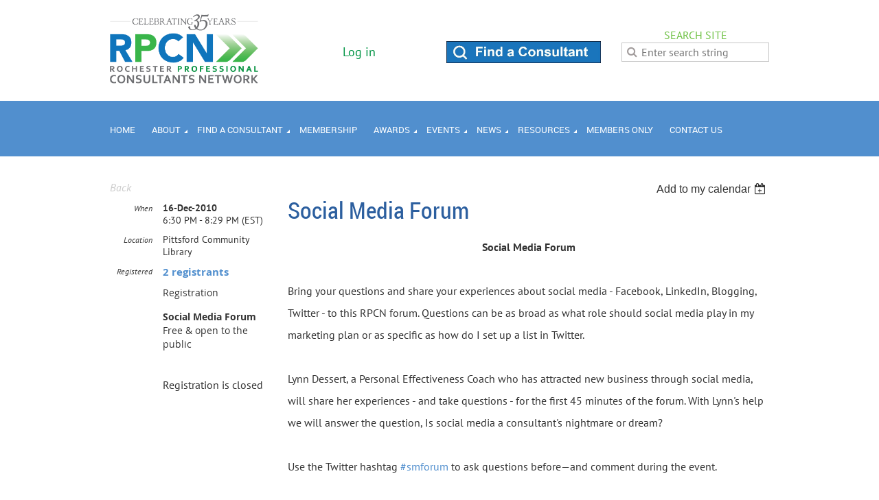

--- FILE ---
content_type: text/html; charset=utf-8
request_url: https://rochesterconsultants.org/event-234692
body_size: 12427
content:
<!DOCTYPE html>
<!--[if lt IE 7 ]><html lang="en" class="no-js ie6 "><![endif]-->
<!--[if IE 7 ]><html lang="en" class="no-js ie7 "> <![endif]-->
<!--[if IE 8 ]><html lang="en" class="no-js ie8 "> <![endif]-->
<!--[if IE 9 ]><html lang="en" class="no-js ie9 "><![endif]-->
<!--[if (gt IE 9)|!(IE)]><!--><html lang="en" class="no-js "> <!--<![endif]-->
  <head id="Head1">
		<link rel="stylesheet" type="text/css" href="https://kit-pro.fontawesome.com/releases/latest/css/pro.min.css" />
<meta name="viewport" content="width=device-width, initial-scale=1">
<link href="https://rochesterconsultants.org/BuiltTheme/firma_make_a_wish.v3.0/f6d86d9b/Styles/combined.css" rel="stylesheet" type="text/css" /><link href="https://rochesterconsultants.org/resources/theme/customStyles.css?t=638105176463900000" rel="stylesheet" type="text/css" /><link href="https://rochesterconsultants.org/resources/theme/user.css?t=638959112800000000" rel="stylesheet" type="text/css" /><link href="https://live-sf.wildapricot.org/WebUI/built9.9.0-f42480d/scripts/public/react/index-84b33b4.css" rel="stylesheet" type="text/css" /><link href="https://live-sf.wildapricot.org/WebUI/built9.9.0-f42480d/css/shared/ui/shared-ui-compiled.css" rel="stylesheet" type="text/css" /><script type="text/javascript" language="javascript" id="idJavaScriptEnvironment">var bonaPage_BuildVer='9.9.0-f42480d';
var bonaPage_AdminBackendUrl = '/admin/';
var bonaPage_StatRes='https://live-sf.wildapricot.org/WebUI/';
var bonaPage_InternalPageType = { isUndefinedPage : false,isWebPage : false,isAdminPage : false,isDialogPage : false,isSystemPage : true,isErrorPage : false,isError404Page : false };
var bonaPage_PageView = { isAnonymousView : true,isMemberView : false,isAdminView : false };
var WidgetMode = 0;
var bonaPage_IsUserAnonymous = true;
var bonaPage_ThemeVer='f6d86d9b638959112800000000638105176463900000'; var bonaPage_ThemeId = 'firma_make_a_wish.v3.0'; var bonaPage_ThemeVersion = '3.0';
var bonaPage_id='1859384'; version_id='';
if (bonaPage_InternalPageType && (bonaPage_InternalPageType.isSystemPage || bonaPage_InternalPageType.isWebPage) && window.self !== window.top) { var success = true; try { var tmp = top.location.href; if (!tmp) { top.location = self.location; } } catch (err) { try { if (self != top) { top.location = self.location; } } catch (err) { try { if (self != top) { top = self; } success = false; } catch (err) { success = false; } } success = false; } if (!success) { window.onload = function() { document.open('text/html', 'replace'); document.write('<ht'+'ml><he'+'ad></he'+'ad><bo'+'dy><h1>Wrong document context!</h1></bo'+'dy></ht'+'ml>'); document.close(); } } }
try { function waMetricsGlobalHandler(args) { if (WA.topWindow.waMetricsOuterGlobalHandler && typeof(WA.topWindow.waMetricsOuterGlobalHandler) === 'function') { WA.topWindow.waMetricsOuterGlobalHandler(args); }}} catch(err) {}
 try { if (parent && parent.BonaPage) parent.BonaPage.implementBonaPage(window); } catch (err) { }
try { document.write('<style type="text/css"> .WaHideIfJSEnabled, .HideIfJSEnabled { display: none; } </style>'); } catch(err) {}
var bonaPage_WebPackRootPath = 'https://live-sf.wildapricot.org/WebUI/built9.9.0-f42480d/scripts/public/react/';</script><script type="text/javascript" language="javascript" src="https://live-sf.wildapricot.org/WebUI/built9.9.0-f42480d/scripts/shared/bonapagetop/bonapagetop-compiled.js" id="idBonaPageTop"></script><script type="text/javascript" language="javascript" src="https://live-sf.wildapricot.org/WebUI/built9.9.0-f42480d/scripts/public/react/index-84b33b4.js" id="ReactPublicJs"></script><script type="text/javascript" language="javascript" src="https://live-sf.wildapricot.org/WebUI/built9.9.0-f42480d/scripts/shared/ui/shared-ui-compiled.js" id="idSharedJs"></script><script type="text/javascript" language="javascript" src="https://live-sf.wildapricot.org/WebUI/built9.9.0-f42480d/General.js" id=""></script><script type="text/javascript" language="javascript" src="https://rochesterconsultants.org/BuiltTheme/firma_make_a_wish.v3.0/f6d86d9b/Scripts/combined.js" id=""></script><title>Rochester Professional Consultants Network - Social Media Forum</title>
<meta name="Keywords" content="consulting, business consultants, rochester ny, professional consultants, networking, business professionals, business experts, continuing education, professional conduct, ethics, business management"/><meta name="Description" content="Rochester Professional Consultants Network (RPCN) is an organization that promotes professionalism, ethics, continuous growth and education, and excellence in consulting, so that its members can best serve their clients and the community. Test" /><link rel="shortcut icon" type="image/ico" href="/Resources/Pictures/favicon.ico"  />
<meta property="og:image" content="https://rochesterconsultants.org/resources/Pictures/Rochester_City_View_Summer_Ford_St_Bridge_19.crop1.jpg" />
<meta property="og:type" content="website" /><meta name="apple-itunes-app" content="app-id=1220348450, app-argument="><link rel="search" type="application/opensearchdescription+xml" title="rochesterconsultants.org" href="/opensearch.ashx" /></head>
  <body id="PAGEID_1859384" class="publicContentView LayoutMain">
<div class="mLayout layoutMain state1" id="mLayout">
<div class="mobilePanelContainer">
<div id="id_MobilePanel" data-componentId="MobilePanel" class="WaPlaceHolder WaPlaceHolderMobilePanel" style=""><div style=""><div id="id_xaBsq8r" class="WaGadgetOnly WaGadgetMobilePanel  gadgetStyleNone" style="" data-componentId="xaBsq8r" ><div class="mobilePanel">
	
	<div class="mobilePanelButton buttonMenu" title="Menu">Menu</div>
<div class="mobilePanelButton buttonLogin" title="Log in">Log in</div>
<div class="menuInner">
		<ul class="firstLevel">
<li class=" ">
	<div class="item">
		<a href="https://rochesterconsultants.org/" title="Home"><span>Home</span></a>
</div>
</li>
	
<li class=" dir">
	<div class="item">
		<a href="https://rochesterconsultants.org/about_us" title="About"><span>About</span></a>
<ul class="secondLevel">
<li class=" ">
	<div class="item">
		<a href="https://rochesterconsultants.org/board" title="Board of Directors"><span>Board of Directors</span></a>
</div>
</li>
	
<li class=" ">
	<div class="item">
		<a href="https://rochesterconsultants.org/RPCN-Values" title="RPCN Values"><span>RPCN Values</span></a>
</div>
</li>
	
<li class=" ">
	<div class="item">
		<a href="https://rochesterconsultants.org/code_of_ethics" title="Code of Ethics"><span>Code of Ethics</span></a>
</div>
</li>
	
<li class=" ">
	<div class="item">
		<a href="https://rochesterconsultants.org/strategic-plan" title="Strategic Plan"><span>Strategic Plan</span></a>
</div>
</li>
	
<li class=" ">
	<div class="item">
		<a href="https://rochesterconsultants.org/RPCN-Committees" title="RPCN Committees"><span>RPCN Committees</span></a>
</div>
</li>
	
<li class=" ">
	<div class="item">
		<a href="https://rochesterconsultants.org/EHC" title="EHC - Enhancing Human Capital"><span>EHC - Enhancing Human Capital</span></a>
</div>
</li>
	
<li class=" ">
	<div class="item">
		<a href="https://rochesterconsultants.org/svc" title="SVC - Simon Vision Consulting"><span>SVC - Simon Vision Consulting</span></a>
</div>
</li>
	
<li class=" ">
	<div class="item">
		<a href="https://rochesterconsultants.org/rpcn_history" title="History of RPCN"><span>History of RPCN</span></a>
</div>
</li>
	
<li class=" ">
	<div class="item">
		<a href="https://rochesterconsultants.org/List-of-RPCN-Presidents" title="List of RPCN Presidents"><span>List of RPCN Presidents</span></a>
</div>
</li>
	
<li class=" ">
	<div class="item">
		<a href="https://rochesterconsultants.org/Tax-Exempt-Status" title="Tax Exempt Status"><span>Tax Exempt Status</span></a>
</div>
</li>
	
<li class=" ">
	<div class="item">
		<a href="https://rochesterconsultants.org/member-directory" title="Member Directory"><span>Member Directory</span></a>
</div>
</li>
	
<li class=" ">
	<div class="item">
		<a href="https://rochesterconsultants.org/Donate-to-RPCN" title="Donate to RPCN"><span>Donate to RPCN</span></a>
</div>
</li>
	
<li class=" ">
	<div class="item">
		<a href="https://rochesterconsultants.org/faq" title="FAQ"><span>FAQ</span></a>
</div>
</li>
	
</ul>
</div>
</li>
	
<li class=" dir">
	<div class="item">
		<a href="https://rochesterconsultants.org/member_directory" title="Find a Consultant"><span>Find a Consultant</span></a>
<ul class="secondLevel">
<li class=" ">
	<div class="item">
		<a href="https://rochesterconsultants.org/search-directory" title="Search by Keyword"><span>Search by Keyword</span></a>
</div>
</li>
	
<li class=" ">
	<div class="item">
		<a href="https://rochesterconsultants.org/business-focus" title="By Business Focus"><span>By Business Focus</span></a>
</div>
</li>
	
</ul>
</div>
</li>
	
<li class=" ">
	<div class="item">
		<a href="https://rochesterconsultants.org/membership" title="Membership"><span>Membership</span></a>
</div>
</li>
	
<li class=" dir">
	<div class="item">
		<a href="https://rochesterconsultants.org/Wall-of-Fame" title="Awards"><span>Awards</span></a>
<ul class="secondLevel">
<li class=" ">
	<div class="item">
		<a href="https://rochesterconsultants.org/2025-Wall-of-Fame-Award-Winners" title="2025 Wall of Fame Award Winners"><span>2025 Wall of Fame Award Winners</span></a>
</div>
</li>
	
<li class=" ">
	<div class="item">
		<a href="https://rochesterconsultants.org/2024-Wall-of-Fame-Award-Winners" title="2024 Wall-of-Fame Award Winners"><span>2024 Wall-of-Fame Award Winners</span></a>
</div>
</li>
	
<li class=" ">
	<div class="item">
		<a href="https://rochesterconsultants.org/2021-Wall-of-Fame-Award-Winners" title="2021 Wall-of-Fame Award Winners"><span>2021 Wall-of-Fame Award Winners</span></a>
</div>
</li>
	
<li class=" ">
	<div class="item">
		<a href="https://rochesterconsultants.org/2020-Wall-of-Fame-Award-Winners" title="2020 Wall of Fame Award Winners"><span>2020 Wall of Fame Award Winners</span></a>
</div>
</li>
	
<li class=" ">
	<div class="item">
		<a href="https://rochesterconsultants.org/2019-Wall-of-Fame-Award-Winners" title="2019 Wall of Fame Award Winners"><span>2019 Wall of Fame Award Winners</span></a>
</div>
</li>
	
<li class=" ">
	<div class="item">
		<a href="https://rochesterconsultants.org/2018-Wall-of-Fame-Award-Winners" title="2018 Wall of Fame Award Winners"><span>2018 Wall of Fame Award Winners</span></a>
</div>
</li>
	
</ul>
</div>
</li>
	
<li class=" dir">
	<div class="item">
		<a href="https://rochesterconsultants.org/rpcn_events" title="Events"><span>Events</span></a>
<ul class="secondLevel">
<li class=" ">
	<div class="item">
		<a href="https://rochesterconsultants.org/rpcn_events_all" title="Calendar of Events"><span>Calendar of Events</span></a>
</div>
</li>
	
<li class=" ">
	<div class="item">
		<a href="https://rochesterconsultants.org/RPCN-Event" title="Event Scheduling Form"><span>Event Scheduling Form</span></a>
</div>
</li>
	
<li class=" ">
	<div class="item">
		<a href="https://rochesterconsultants.org/sponsors" title="Sponsor an Event"><span>Sponsor an Event</span></a>
</div>
</li>
	
<li class=" ">
	<div class="item">
		<a href="https://rochesterconsultants.org/Subscribe-to-Event-Emails" title="Subscribe to Event Emails"><span>Subscribe to Event Emails</span></a>
</div>
</li>
	
<li class=" ">
	<div class="item">
		<a href="https://rochesterconsultants.org/call_for_speakers" title="Call for Speakers"><span>Call for Speakers</span></a>
</div>
</li>
	
<li class=" ">
	<div class="item">
		<a href="https://rochesterconsultants.org/Speaker-Guidelines" title="Speaker Guidelines"><span>Speaker Guidelines</span></a>
</div>
</li>
	
<li class=" ">
	<div class="item">
		<a href="https://rochesterconsultants.org/Possible-Program-Subjects" title="Possible Program Subjects"><span>Possible Program Subjects</span></a>
</div>
</li>
	
</ul>
</div>
</li>
	
<li class=" dir">
	<div class="item">
		<a href="https://rochesterconsultants.org/news" title="News"><span>News</span></a>
<ul class="secondLevel">
<li class=" ">
	<div class="item">
		<a href="https://rochesterconsultants.org/November-2025-Newsletter" title="November 2025 Newsletter"><span>November 2025 Newsletter</span></a>
</div>
</li>
	
<li class=" ">
	<div class="item">
		<a href="https://rochesterconsultants.org/October-2025-Newsletter" title="October 2025 Newsletter"><span>October 2025 Newsletter</span></a>
</div>
</li>
	
<li class=" ">
	<div class="item">
		<a href="https://rochesterconsultants.org/August-2025-Newsletter" title="August 2025 Newsletter"><span>August 2025 Newsletter</span></a>
</div>
</li>
	
<li class=" ">
	<div class="item">
		<a href="https://rochesterconsultants.org/July-2025-Newsletter" title="July 2025 Newsletter"><span>July 2025 Newsletter</span></a>
</div>
</li>
	
<li class=" ">
	<div class="item">
		<a href="https://rochesterconsultants.org/June-2025-Newsletter" title="June 2025 Newsletter"><span>June 2025 Newsletter</span></a>
</div>
</li>
	
<li class=" ">
	<div class="item">
		<a href="https://rochesterconsultants.org/May-2025-Newsletter" title="May 2025 Newsletter"><span>May 2025 Newsletter</span></a>
</div>
</li>
	
<li class=" ">
	<div class="item">
		<a href="https://rochesterconsultants.org/April-2025-Newsletter" title="April 2025 Newsletter"><span>April 2025 Newsletter</span></a>
</div>
</li>
	
<li class=" ">
	<div class="item">
		<a href="https://rochesterconsultants.org/March-2025-Newsletter" title="March 2025 Newsletter"><span>March 2025 Newsletter</span></a>
</div>
</li>
	
<li class=" ">
	<div class="item">
		<a href="https://rochesterconsultants.org/February-2025-Newsletter" title="February 2025 Newsletter"><span>February 2025 Newsletter</span></a>
</div>
</li>
	
<li class=" ">
	<div class="item">
		<a href="https://rochesterconsultants.org/January-2025-Newsletter" title="January 2025 Newsletter"><span>January 2025 Newsletter</span></a>
</div>
</li>
	
<li class=" ">
	<div class="item">
		<a href="https://rochesterconsultants.org/December-2024-Newsletter" title="December 2024 Newsletter"><span>December 2024 Newsletter</span></a>
</div>
</li>
	
<li class=" ">
	<div class="item">
		<a href="https://rochesterconsultants.org/November-2024-Newsletter" title="November 2024 Newsletter"><span>November 2024 Newsletter</span></a>
</div>
</li>
	
<li class=" ">
	<div class="item">
		<a href="https://rochesterconsultants.org/October-2024-Newsletter" title="October 2024 Newsletter"><span>October 2024 Newsletter</span></a>
</div>
</li>
	
<li class=" ">
	<div class="item">
		<a href="https://rochesterconsultants.org/September-2024-Newsletter" title="September 2024 Newsletter"><span>September 2024 Newsletter</span></a>
</div>
</li>
	
<li class=" ">
	<div class="item">
		<a href="https://rochesterconsultants.org/August-2024-Newsletter" title="August 2024 Newsletter"><span>August 2024 Newsletter</span></a>
</div>
</li>
	
<li class=" ">
	<div class="item">
		<a href="https://rochesterconsultants.org/July-2024-Newsletter" title="July 2024 Newsletter"><span>July 2024 Newsletter</span></a>
</div>
</li>
	
<li class=" ">
	<div class="item">
		<a href="https://rochesterconsultants.org/June-2024-Newsletter" title="June 2024 Newsletter"><span>June 2024 Newsletter</span></a>
</div>
</li>
	
</ul>
</div>
</li>
	
<li class=" dir">
	<div class="item">
		<a href="https://rochesterconsultants.org/rpcn_resources" title="Resources"><span>Resources</span></a>
<ul class="secondLevel">
<li class=" ">
	<div class="item">
		<a href="https://rochesterconsultants.org/why-use-consultant" title="Why Use a Consultant?"><span>Why Use a Consultant?</span></a>
</div>
</li>
	
<li class=" ">
	<div class="item">
		<a href="https://rochesterconsultants.org/hiring_a_consultant" title="Hiring a Consultant"><span>Hiring a Consultant</span></a>
</div>
</li>
	
<li class=" ">
	<div class="item">
		<a href="https://rochesterconsultants.org/links" title="Links"><span>Links</span></a>
</div>
</li>
	
<li class=" ">
	<div class="item">
		<a href="https://rochesterconsultants.org/library" title="Library"><span>Library</span></a>
</div>
</li>
	
<li class=" ">
	<div class="item">
		<a href="https://rochesterconsultants.org/video" title="Video"><span>Video</span></a>
</div>
</li>
	
</ul>
</div>
</li>
	
<li class=" ">
	<div class="item">
		<a href="https://rochesterconsultants.org/members_only" title="Members Only"><span>Members Only</span></a>
</div>
</li>
	
<li class=" ">
	<div class="item">
		<a href="https://rochesterconsultants.org/contact_us" title="Contact Us"><span>Contact Us</span></a>
</div>
</li>
	
</ul>
	</div>

	<div class="loginInner">
<div class="loginContainerForm oAuthIsfalse">
<form method="post" action="https://rochesterconsultants.org/Sys/Login" id="id_xaBsq8r_form" class="generalLoginBox"  data-disableInAdminMode="true">
<input type="hidden" name="ReturnUrl" id="id_xaBsq8r_returnUrl" value="">
				<input type="hidden" name="browserData" id="id_xaBsq8r_browserField">
<div class="loginUserName">
<div class="loginUserNameTextBox">
		<input name="email" type="text" maxlength="100" placeholder="Email"  id="id_xaBsq8r_userName" tabindex="1" class="emailTextBoxControl"/>
	</div>
</div><div class="loginPassword">
<div class="loginPasswordTextBox">
		<input name="password" type="password" placeholder="Password" maxlength="50" id="id_xaBsq8r_password" tabindex="2" class="passwordTextBoxControl" autocomplete="off"/>
	</div>
</div> 
    <input id="g-recaptcha-invisible_xaBsq8r" name="g-recaptcha-invisible" value="recaptcha" type="hidden"/> 
    <div id="recapcha_placeholder_xaBsq8r" style="display:none"></div>
    <span id="idReCaptchaValidator_xaBsq8r" errorMessage="Please verify that you are not a robot" style="display:none" validatorType="method" ></span>
    <script>
        $("#idReCaptchaValidator_xaBsq8r").on( "wavalidate", function(event, validationResult) {
            if (grecaptcha.getResponse(widgetId_xaBsq8r).length == 0){
                grecaptcha.execute(widgetId_xaBsq8r);	
                validationResult.shouldStopValidation = true;
                return;
            }

            validationResult.result = true;
        });
  
            var widgetId_xaBsq8r;

            var onloadCallback_xaBsq8r = function() {
                // Renders the HTML element with id 'recapcha_placeholder_xaBsq8r' as a reCAPTCHA widget.
                // The id of the reCAPTCHA widget is assigned to 'widgetId_xaBsq8r'.
                widgetId_xaBsq8r = grecaptcha.render('recapcha_placeholder_xaBsq8r', {
                'sitekey' : '6LfmM_UhAAAAAJSHT-BwkAlQgN0mMViOmaK7oEIV',
                'size': 'invisible',
                'callback': function(){
                    document.getElementById('g-recaptcha-invisible_xaBsq8r').form.submit();
                },
                'theme' : 'light'
            });
        };
    </script>
	
    <script src="https://www.google.com/recaptcha/api.js?onload=onloadCallback_xaBsq8r&render=explicit" async defer></script>

 <div class="loginActionRememberMe">
		<input id="id_xaBsq8r_rememberMe" type="checkbox" name="rememberMe" tabindex="3" class="rememberMeCheckboxControl"/>
		<label for="id_xaBsq8r_rememberMe">Remember me</label>
	</div>
<div class="loginPasswordForgot">
		<a href="https://rochesterconsultants.org/Sys/ResetPasswordRequest">Forgot password</a>
	</div>
<div class="loginAction">
	<input type="submit" name="ctl03$ctl02$loginViewControl$loginControl$Login" value="Log in" id="id_xaBsq8r_loginAction" onclick="if (!browserInfo.clientCookiesEnabled()) {alert('Warning: browser cookies disabled. Please enable them to use this website.'); return false;}" tabindex="4" class="loginButton loginButtonControl"/>
</div></form></div>
</div>

</div>

<script type="text/javascript">

jq$(function()
{
	var gadget = jq$('#id_xaBsq8r'),
		menuContainer = gadget.find('.menuInner'),
		loginContainer = gadget.find('.loginInner');

	gadget.find('.buttonMenu').on("click",function()
	{
		menuContainer.toggle();
		loginContainer.hide();
		jq$(this).toggleClass('active');
        jq$('.buttonLogin').removeClass('active');
		return false;
	});

	gadget.find('.buttonLogin').on("click",function()
	{
		loginContainer.toggle();
		menuContainer.hide();
		jq$(this).toggleClass('active');
        jq$('.buttonMenu').removeClass('active');
		return false;
	});

	gadget.find('.mobilePanel').on("click",function(event)
	{
        if( !(jq$(event.target).parents('.loginInner').size() || event.target.className == 'loginInner') )
        {
            menuContainer.hide();
            loginContainer.hide();
            jq$('.buttonLogin').removeClass('active');
            jq$('.buttonMenu').removeClass('active');
        }

        event.stopPropagation();
	});

	jq$('body').on("click",function()
	{
		menuContainer.hide();
		loginContainer.hide();
		jq$('.buttonLogin').removeClass('active');
        jq$('.buttonMenu').removeClass('active');
	});


	// login
	var browserField = document.getElementById('id_xaBsq8r' + '_browserField');

	if (browserField)
	{
		browserField.value = browserInfo.getBrowserCapabilitiesData();
	}

	jq$('#id_xaBsq8r' + '_form').FormValidate();
	jq$('.WaGadgetMobilePanel form').attr('data-disableInAdminMode', 'false');

});

</script></div></div>
</div></div>

		<!-- header zone -->
		<div class="zoneHeaderOuter">
			<div class="zoneHeader container_12">
				<div class="zoneHeaderInner s1_grid_12 s2_grid_12 s3_grid_12">
<div id="id_Header" data-componentId="Header" class="WaPlaceHolder WaPlaceHolderHeader" style=""><div style="padding-top:20px;padding-right:0px;padding-bottom:0px;padding-left:0px;"><div id="id_KRDlgug" data-componentId="KRDlgug" class="WaLayoutContainerFirst" style=""><table cellspacing="0" cellpadding="0" class="WaLayoutTable" style=""><tr data-componentId="KRDlgug_row" class="WaLayoutRow"><td id="id_YXZKVsp" data-componentId="YXZKVsp" class="WaLayoutItem" style="width:24%;"><div id="id_CSXTCXS" class="WaLayoutPlaceHolder placeHolderContainer" data-componentId="CSXTCXS" style=""><div style=""><div id="id_HZOFP5d" class="WaGadgetOnly WaGadgetContent  gadgetStyleNone" style="" data-componentId="HZOFP5d" ><div class="gadgetStyleBody gadgetContentEditableArea" style="" data-editableArea="0" data-areaHeight="auto">
<p><img src="/resources/Pictures/RPCN35thLogo_Primary_color_web.png" alt="" title="" border="0"><br></p></div>
</div></div></div></td><td style="width:20px;" data-componentId="YXZKVsp_separator" class="WaLayoutSeparator"><div style="width: inherit;"></div></td><td id="id_e2Hc39K" data-componentId="e2Hc39K" class="WaLayoutItem" style="width:26%;"><div id="id_mSA3Q3S" class="WaLayoutPlaceHolder placeHolderContainer" data-componentId="mSA3Q3S" style=""><div style=""><div id="id_pLyoLiU" class="WaGadgetOnly WaGadgetLoginForm  gadgetStyleNone" style="margin-top:40px;" data-componentId="pLyoLiU" ><div class="gadgetStyleBody " style=""  data-areaHeight="auto">
<div class="loginContainerWrapper alignCenter">
        <div class="loginContainerInnerWrapper">
          <a id="id_pLyoLiU_loginLink" class="loginLink">Log in</a>
          <div id="id_pLyoLiU_loginContainer" class="loginContainer orientationHorizontal">
            
            <div class="loginContainerForm orientationHorizontal oAuthIsfalse">
                <div class="loginContainerShadowBox">
                  <form method="post" action="https://rochesterconsultants.org/Sys/Login" id="id_pLyoLiU_form" class="generalLoginBox"  data-disableInAdminMode="true">
<input type="hidden" name="ReturnUrl" id="id_pLyoLiU_returnUrl" value="">
                    <input type="hidden" name="CurrentUrl" id="id_pLyoLiU_currentUrl" value="/event-234692">
                    <input type="hidden" name="browserData" id="id_pLyoLiU_browserField">
                                        
                    <div>    
                      <div class="loginUserName">
<div class="loginUserNameTextBox">
		<input name="email" type="text" maxlength="100" placeholder="Email"  id="id_pLyoLiU_userName" tabindex="1" class="emailTextBoxControl"/>
	</div>
</div><div class="loginPassword">
    <div class="loginPasswordTextBox">
		<div class="password-wrapper">
			<input 
				name="password" 
				type="password" 
placeholder="Password" 
				maxlength="50" 
				id="id_pLyoLiU_password" 
				tabindex="2" 
				class="passwordTextBoxControl" 
				autocomplete="off"
			/>
			<i class="fa fa-eye-slash toggle-password" toggle="#id_pLyoLiU_password"></i>
		</div>
    </div>
</div>
<script>
  if (!window.__passwordToggleInitialized) {
    window.__passwordToggleInitialized = true;

    $(document).ready(function () {
      $('.toggle-password').each(function () {
        const $icon = $(this);
        const selector = $icon.attr('toggle');
        if (!selector) return;

        const $input = selector.startsWith('#') ? $(selector) : $('#' + selector);
        if (!$input.length) return;

        $icon.on('click', function () {
          try {
            const inputEl = $input[0];
            const currentType = inputEl.getAttribute('type');

            if (currentType === 'password') {
              inputEl.setAttribute('type', 'text');
              $icon.removeClass('fa-eye-slash').addClass('fa-eye');
            } else {
              inputEl.setAttribute('type', 'password');
              $icon.removeClass('fa-eye').addClass('fa-eye-slash');
            }
          } catch (err) {
            console.warn('Password toggle error:', err.message);
          }
        });
      });
    });
  }
</script>
 
    <input id="g-recaptcha-invisible_pLyoLiU" name="g-recaptcha-invisible" value="recaptcha" type="hidden"/> 
    <div id="recapcha_placeholder_pLyoLiU" style="display:none"></div>
    <span id="idReCaptchaValidator_pLyoLiU" errorMessage="Please verify that you are not a robot" style="display:none" validatorType="method" ></span>
    <script>
        $("#idReCaptchaValidator_pLyoLiU").on( "wavalidate", function(event, validationResult) {
            if (grecaptcha.getResponse(widgetId_pLyoLiU).length == 0){
                grecaptcha.execute(widgetId_pLyoLiU);	
                validationResult.shouldStopValidation = true;
                return;
            }

            validationResult.result = true;
        });
  
            var widgetId_pLyoLiU;

            var onloadCallback_pLyoLiU = function() {
                // Renders the HTML element with id 'recapcha_placeholder_pLyoLiU' as a reCAPTCHA widget.
                // The id of the reCAPTCHA widget is assigned to 'widgetId_pLyoLiU'.
                widgetId_pLyoLiU = grecaptcha.render('recapcha_placeholder_pLyoLiU', {
                'sitekey' : '6LfmM_UhAAAAAJSHT-BwkAlQgN0mMViOmaK7oEIV',
                'size': 'invisible',
                'callback': function(){
                    document.getElementById('g-recaptcha-invisible_pLyoLiU').form.submit();
                },
                'theme' : 'light'
            });
        };
    </script>
	
    <script src="https://www.google.com/recaptcha/api.js?onload=onloadCallback_pLyoLiU&render=explicit" async defer></script>

 <div class="loginAction">
	<input type="submit" onclick="if (!WA.isWidgetMode && !browserInfo.clientCookiesEnabled()) {alert('Warning: browser cookies disabled. Please enable them to use this website.'); return false;}"  name="ctl03$ctl02$loginViewControl$loginControl$Login" value="Log in" id="id_pLyoLiU_loginAction"  tabindex="4" class="loginButton loginButtonControl"/>	
</div>  
                    </div>
                  
                    <div>
                      <div class="loginActionRememberMe"><input id="id_pLyoLiU_rememberMe" type="checkbox" name="rememberMe" tabindex="3" class="rememberMeCheckboxControl"/><label for="id_pLyoLiU_rememberMe">Remember me</label></div><div class="loginPasswordForgot">
		<a rel="nofollow" href="https://rochesterconsultants.org/Sys/ResetPasswordRequest">Forgot password</a>
	</div>
</div>
                    
                  </form></div>
              </div>
                    
            </div>
        </div>
      </div>
    <script>
    jq$().ready(function()
    {
      var browserField = document.getElementById('id_pLyoLiU' + '_browserField');

      if (browserField)
      {
        browserField.value = browserInfo.getBrowserCapabilitiesData();
      }

      jq$('#id_pLyoLiU' + '_form').FormValidate();
      jq$('.WaGadgetLoginForm form').attr('data-disableInAdminMode', 'false');
    });

    
    jq$(document).ready(function()
    {
      new LoginBox({Id:'id_pLyoLiU'});
    });
  
  </script>
  
  </div>
</div></div></div></td><td style="width:20px;" data-componentId="e2Hc39K_separator" class="WaLayoutSeparator"><div style="width: inherit;"></div></td><td id="id_VEREHgg" data-componentId="VEREHgg" class="WaLayoutItem" style="width:25%;"><div id="id_mDFLf6D" class="WaLayoutPlaceHolder placeHolderContainer" data-componentId="mDFLf6D" style=""><div style="padding-top:40px;"><div id="id_7EtmLCB" class="WaGadgetOnly WaGadgetContent  gadgetStyleNone" style="" data-componentId="7EtmLCB" ><div class="gadgetStyleBody gadgetContentEditableArea" style="" data-editableArea="0" data-areaHeight="auto">
<p><a href="/member_directory" title="Search Directory for a Consultant" target="_blank"><img src="/resources/Pictures/Find%20a%20Consultant.jpg" alt="" title="" border="0"></a><br></p></div>
</div></div></div></td><td style="width:20px;" data-componentId="VEREHgg_separator" class="WaLayoutSeparator"><div style="width: inherit;"></div></td><td id="id_dQIDMAL" data-componentId="dQIDMAL" class="WaLayoutItem" style="width:25%;"><div id="id_8Y1krrp" class="WaLayoutPlaceHolder placeHolderContainer" data-componentId="8Y1krrp" style=""><div style="padding-top:20px;padding-bottom:10px;padding-left:10px;"><div id="id_wiiAScy" class="WaGadgetFirst WaGadgetContent  gadgetStyleNone" style="margin-bottom:0px;" data-componentId="wiiAScy" ><div class="gadgetStyleBody gadgetContentEditableArea" style="" data-editableArea="0" data-areaHeight="auto">
<p align="center"><font color="#6EC144">SEARCH SITE</font></p></div>
</div><div id="id_qrxAUhp" class="WaGadgetLast WaGadgetSiteSearch  gadgetStyleNone" style="" data-componentId="qrxAUhp" ><div class="gadgetStyleBody " style=""  data-areaHeight="auto">
<div class="searchBoxOuter alignCenter">
	<div class="searchBox">
<form method="post" action="https://rochesterconsultants.org/Sys/Search" id="id_qrxAUhp_form" class="generalSearchBox"  data-disableInAdminMode="true">
<span class="searchBoxFieldContainer"><input class="searchBoxField" type="text" name="searchString" id="idid_qrxAUhp_searchBox" value="" maxlength="300" autocomplete="off"  placeholder="Enter search string"></span>
<div class="autoSuggestionBox" id="idid_qrxAUhp_resultDiv"></div>
</form></div>
	</div>
	<script type="text/javascript">
		(function(){

			function init()
			{
				var model = {};
				model.gadgetId = 'idid_qrxAUhp';
				model.searchBoxId = 'idid_qrxAUhp_searchBox';
				model.resultDivId = 'idid_qrxAUhp_resultDiv';
				model.selectedTypes = '31';
				model.searchTemplate = 'https://rochesterconsultants.org/Sys/Search?q={0}&types={1}&page={2}';
				model.searchActionUrl = '/Sys/Search/DoSearch';
				model.GoToSearchPageTextTemplate = 'Search for &#39;{0}&#39;';
				model.autoSuggest = true;
				var WASiteSearch = new WASiteSearchGadget(model);
			}

			jq$(document).ready(init);
		}) ();
	</script>
</div>
</div></div></div></td></tr></table> </div><div id="id_H8b9tTl" class="WaGadgetLast WaGadgetMenuHorizontal  menuStyle003" style="margin-top:0px;margin-right:0px;margin-bottom:0px;margin-left:0px;" data-componentId="H8b9tTl" ><div data-sticky-wrapper="true">
    <div class="stickness">
        <div class="menuBackground"></div>
        <div class="menuInner">
            <ul class="firstLevel">
                <li class=" ">
	<div class="item">
		<a href="https://rochesterconsultants.org/" title="Home"><span>Home</span></a>
</div>
</li>
	
<li class=" dir">
	<div class="item">
		<a href="https://rochesterconsultants.org/about_us" title="About"><span>About</span></a>
<ul class="secondLevel">
<li class=" ">
	<div class="item">
		<a href="https://rochesterconsultants.org/board" title="Board of Directors"><span>Board of Directors</span></a>
</div>
</li>
	
<li class=" ">
	<div class="item">
		<a href="https://rochesterconsultants.org/RPCN-Values" title="RPCN Values"><span>RPCN Values</span></a>
</div>
</li>
	
<li class=" ">
	<div class="item">
		<a href="https://rochesterconsultants.org/code_of_ethics" title="Code of Ethics"><span>Code of Ethics</span></a>
</div>
</li>
	
<li class=" ">
	<div class="item">
		<a href="https://rochesterconsultants.org/strategic-plan" title="Strategic Plan"><span>Strategic Plan</span></a>
</div>
</li>
	
<li class=" ">
	<div class="item">
		<a href="https://rochesterconsultants.org/RPCN-Committees" title="RPCN Committees"><span>RPCN Committees</span></a>
</div>
</li>
	
<li class=" ">
	<div class="item">
		<a href="https://rochesterconsultants.org/EHC" title="EHC - Enhancing Human Capital"><span>EHC - Enhancing Human Capital</span></a>
</div>
</li>
	
<li class=" ">
	<div class="item">
		<a href="https://rochesterconsultants.org/svc" title="SVC - Simon Vision Consulting"><span>SVC - Simon Vision Consulting</span></a>
</div>
</li>
	
<li class=" ">
	<div class="item">
		<a href="https://rochesterconsultants.org/rpcn_history" title="History of RPCN"><span>History of RPCN</span></a>
</div>
</li>
	
<li class=" ">
	<div class="item">
		<a href="https://rochesterconsultants.org/List-of-RPCN-Presidents" title="List of RPCN Presidents"><span>List of RPCN Presidents</span></a>
</div>
</li>
	
<li class=" ">
	<div class="item">
		<a href="https://rochesterconsultants.org/Tax-Exempt-Status" title="Tax Exempt Status"><span>Tax Exempt Status</span></a>
</div>
</li>
	
<li class=" ">
	<div class="item">
		<a href="https://rochesterconsultants.org/member-directory" title="Member Directory"><span>Member Directory</span></a>
</div>
</li>
	
<li class=" ">
	<div class="item">
		<a href="https://rochesterconsultants.org/Donate-to-RPCN" title="Donate to RPCN"><span>Donate to RPCN</span></a>
</div>
</li>
	
<li class=" ">
	<div class="item">
		<a href="https://rochesterconsultants.org/faq" title="FAQ"><span>FAQ</span></a>
</div>
</li>
	
</ul>
</div>
</li>
	
<li class=" dir">
	<div class="item">
		<a href="https://rochesterconsultants.org/member_directory" title="Find a Consultant"><span>Find a Consultant</span></a>
<ul class="secondLevel">
<li class=" ">
	<div class="item">
		<a href="https://rochesterconsultants.org/search-directory" title="Search by Keyword"><span>Search by Keyword</span></a>
</div>
</li>
	
<li class=" ">
	<div class="item">
		<a href="https://rochesterconsultants.org/business-focus" title="By Business Focus"><span>By Business Focus</span></a>
</div>
</li>
	
</ul>
</div>
</li>
	
<li class=" ">
	<div class="item">
		<a href="https://rochesterconsultants.org/membership" title="Membership"><span>Membership</span></a>
</div>
</li>
	
<li class=" dir">
	<div class="item">
		<a href="https://rochesterconsultants.org/Wall-of-Fame" title="Awards"><span>Awards</span></a>
<ul class="secondLevel">
<li class=" ">
	<div class="item">
		<a href="https://rochesterconsultants.org/2025-Wall-of-Fame-Award-Winners" title="2025 Wall of Fame Award Winners"><span>2025 Wall of Fame Award Winners</span></a>
</div>
</li>
	
<li class=" ">
	<div class="item">
		<a href="https://rochesterconsultants.org/2024-Wall-of-Fame-Award-Winners" title="2024 Wall-of-Fame Award Winners"><span>2024 Wall-of-Fame Award Winners</span></a>
</div>
</li>
	
<li class=" ">
	<div class="item">
		<a href="https://rochesterconsultants.org/2021-Wall-of-Fame-Award-Winners" title="2021 Wall-of-Fame Award Winners"><span>2021 Wall-of-Fame Award Winners</span></a>
</div>
</li>
	
<li class=" ">
	<div class="item">
		<a href="https://rochesterconsultants.org/2020-Wall-of-Fame-Award-Winners" title="2020 Wall of Fame Award Winners"><span>2020 Wall of Fame Award Winners</span></a>
</div>
</li>
	
<li class=" ">
	<div class="item">
		<a href="https://rochesterconsultants.org/2019-Wall-of-Fame-Award-Winners" title="2019 Wall of Fame Award Winners"><span>2019 Wall of Fame Award Winners</span></a>
</div>
</li>
	
<li class=" ">
	<div class="item">
		<a href="https://rochesterconsultants.org/2018-Wall-of-Fame-Award-Winners" title="2018 Wall of Fame Award Winners"><span>2018 Wall of Fame Award Winners</span></a>
</div>
</li>
	
</ul>
</div>
</li>
	
<li class=" dir">
	<div class="item">
		<a href="https://rochesterconsultants.org/rpcn_events" title="Events"><span>Events</span></a>
<ul class="secondLevel">
<li class=" ">
	<div class="item">
		<a href="https://rochesterconsultants.org/rpcn_events_all" title="Calendar of Events"><span>Calendar of Events</span></a>
</div>
</li>
	
<li class=" ">
	<div class="item">
		<a href="https://rochesterconsultants.org/RPCN-Event" title="Event Scheduling Form"><span>Event Scheduling Form</span></a>
</div>
</li>
	
<li class=" ">
	<div class="item">
		<a href="https://rochesterconsultants.org/sponsors" title="Sponsor an Event"><span>Sponsor an Event</span></a>
</div>
</li>
	
<li class=" ">
	<div class="item">
		<a href="https://rochesterconsultants.org/Subscribe-to-Event-Emails" title="Subscribe to Event Emails"><span>Subscribe to Event Emails</span></a>
</div>
</li>
	
<li class=" ">
	<div class="item">
		<a href="https://rochesterconsultants.org/call_for_speakers" title="Call for Speakers"><span>Call for Speakers</span></a>
</div>
</li>
	
<li class=" ">
	<div class="item">
		<a href="https://rochesterconsultants.org/Speaker-Guidelines" title="Speaker Guidelines"><span>Speaker Guidelines</span></a>
</div>
</li>
	
<li class=" ">
	<div class="item">
		<a href="https://rochesterconsultants.org/Possible-Program-Subjects" title="Possible Program Subjects"><span>Possible Program Subjects</span></a>
</div>
</li>
	
</ul>
</div>
</li>
	
<li class=" dir">
	<div class="item">
		<a href="https://rochesterconsultants.org/news" title="News"><span>News</span></a>
<ul class="secondLevel">
<li class=" ">
	<div class="item">
		<a href="https://rochesterconsultants.org/November-2025-Newsletter" title="November 2025 Newsletter"><span>November 2025 Newsletter</span></a>
</div>
</li>
	
<li class=" ">
	<div class="item">
		<a href="https://rochesterconsultants.org/October-2025-Newsletter" title="October 2025 Newsletter"><span>October 2025 Newsletter</span></a>
</div>
</li>
	
<li class=" ">
	<div class="item">
		<a href="https://rochesterconsultants.org/August-2025-Newsletter" title="August 2025 Newsletter"><span>August 2025 Newsletter</span></a>
</div>
</li>
	
<li class=" ">
	<div class="item">
		<a href="https://rochesterconsultants.org/July-2025-Newsletter" title="July 2025 Newsletter"><span>July 2025 Newsletter</span></a>
</div>
</li>
	
<li class=" ">
	<div class="item">
		<a href="https://rochesterconsultants.org/June-2025-Newsletter" title="June 2025 Newsletter"><span>June 2025 Newsletter</span></a>
</div>
</li>
	
<li class=" ">
	<div class="item">
		<a href="https://rochesterconsultants.org/May-2025-Newsletter" title="May 2025 Newsletter"><span>May 2025 Newsletter</span></a>
</div>
</li>
	
<li class=" ">
	<div class="item">
		<a href="https://rochesterconsultants.org/April-2025-Newsletter" title="April 2025 Newsletter"><span>April 2025 Newsletter</span></a>
</div>
</li>
	
<li class=" ">
	<div class="item">
		<a href="https://rochesterconsultants.org/March-2025-Newsletter" title="March 2025 Newsletter"><span>March 2025 Newsletter</span></a>
</div>
</li>
	
<li class=" ">
	<div class="item">
		<a href="https://rochesterconsultants.org/February-2025-Newsletter" title="February 2025 Newsletter"><span>February 2025 Newsletter</span></a>
</div>
</li>
	
<li class=" ">
	<div class="item">
		<a href="https://rochesterconsultants.org/January-2025-Newsletter" title="January 2025 Newsletter"><span>January 2025 Newsletter</span></a>
</div>
</li>
	
<li class=" ">
	<div class="item">
		<a href="https://rochesterconsultants.org/December-2024-Newsletter" title="December 2024 Newsletter"><span>December 2024 Newsletter</span></a>
</div>
</li>
	
<li class=" ">
	<div class="item">
		<a href="https://rochesterconsultants.org/November-2024-Newsletter" title="November 2024 Newsletter"><span>November 2024 Newsletter</span></a>
</div>
</li>
	
<li class=" ">
	<div class="item">
		<a href="https://rochesterconsultants.org/October-2024-Newsletter" title="October 2024 Newsletter"><span>October 2024 Newsletter</span></a>
</div>
</li>
	
<li class=" ">
	<div class="item">
		<a href="https://rochesterconsultants.org/September-2024-Newsletter" title="September 2024 Newsletter"><span>September 2024 Newsletter</span></a>
</div>
</li>
	
<li class=" ">
	<div class="item">
		<a href="https://rochesterconsultants.org/August-2024-Newsletter" title="August 2024 Newsletter"><span>August 2024 Newsletter</span></a>
</div>
</li>
	
<li class=" ">
	<div class="item">
		<a href="https://rochesterconsultants.org/July-2024-Newsletter" title="July 2024 Newsletter"><span>July 2024 Newsletter</span></a>
</div>
</li>
	
<li class=" ">
	<div class="item">
		<a href="https://rochesterconsultants.org/June-2024-Newsletter" title="June 2024 Newsletter"><span>June 2024 Newsletter</span></a>
</div>
</li>
	
</ul>
</div>
</li>
	
<li class=" dir">
	<div class="item">
		<a href="https://rochesterconsultants.org/rpcn_resources" title="Resources"><span>Resources</span></a>
<ul class="secondLevel">
<li class=" ">
	<div class="item">
		<a href="https://rochesterconsultants.org/why-use-consultant" title="Why Use a Consultant?"><span>Why Use a Consultant?</span></a>
</div>
</li>
	
<li class=" ">
	<div class="item">
		<a href="https://rochesterconsultants.org/hiring_a_consultant" title="Hiring a Consultant"><span>Hiring a Consultant</span></a>
</div>
</li>
	
<li class=" ">
	<div class="item">
		<a href="https://rochesterconsultants.org/links" title="Links"><span>Links</span></a>
</div>
</li>
	
<li class=" ">
	<div class="item">
		<a href="https://rochesterconsultants.org/library" title="Library"><span>Library</span></a>
</div>
</li>
	
<li class=" ">
	<div class="item">
		<a href="https://rochesterconsultants.org/video" title="Video"><span>Video</span></a>
</div>
</li>
	
</ul>
</div>
</li>
	
<li class=" ">
	<div class="item">
		<a href="https://rochesterconsultants.org/members_only" title="Members Only"><span>Members Only</span></a>
</div>
</li>
	
<li class=" ">
	<div class="item">
		<a href="https://rochesterconsultants.org/contact_us" title="Contact Us"><span>Contact Us</span></a>
</div>
</li>
	
</ul>
        </div>
    </div>
</div>

<script type="text/javascript">
    if (window.WaMenuHorizontal)
    {
        jq$(document).ready(function()
        {
            new stickyPlaceholder();
            new WaMenuHorizontal({ id: "id_H8b9tTl" });
        });
    }
</script>


<script type="text/javascript">
    jq$(function()
    {
        var gadgetHorMenu = jq$('#id_H8b9tTl');
        var leftOffset;

        function resizeBg()
        {
            // background track

            leftOffset = (gadgetHorMenu.closest('.WaLayoutTable').length > 0) ? gadgetHorMenu.closest('.WaLayoutTable').width() : gadgetHorMenu.width();

            gadgetHorMenu.find('.menuBackground').css(
            {
                'width': jq$('body').width(),
                'left': ( ( jq$('body').width() - leftOffset ) * -0.5 )
            });
        }

        resizeBg();

        jq$(window).resize(function()
        {
            resizeBg();
        });
    });
</script></div></div>
</div></div>
			</div>
		</div>

		<div class="zoneHeader1Outer">
			<div class="zoneHeader1 container_12">
				<div class="zoneHeader1Inner s1_grid_12 s2_grid_12 s3_grid_12">
					<div class="color"></div>
</div>
			</div>
		</div>

		<div class="zoneHeader2Outer">
			<div class="zoneHeader2 container_12">
				<div class="zoneHeader2Inner s1_grid_12 s2_grid_12 s3_grid_12">
</div>
			</div>
		</div>
		<!-- /header zone -->

<!-- content zone -->
	<div class="zoneContentOuter">
		<div class="zoneContent container_12">
			<div class="zoneContentInner s1_grid_12 s2_grid_12 s3_grid_12">
<div id="id_Content" data-componentId="Content" class="WaPlaceHolder WaPlaceHolderContent" style=""><div style="padding-top:30px;padding-right:0px;padding-bottom:60px;padding-left:0px;"><div id="id_HdIIETy" class="WaGadgetOnly WaGadgetEvents  gadgetStyleNone WaGadgetEventsStateDetails" style="" data-componentId="HdIIETy" >



<form method="post" action="" id="form">
<div class="aspNetHidden">
<input type="hidden" name="__VIEWSTATE" id="__VIEWSTATE" value="xJm1gz54IAGEaYUUV43ysFv+mcFo61iBKaAzm07Qy+JTXyESYMXinbkB45aeTKb1Q7TiuJSkdAdoLHbPliBdVPqPRcpZaoV9TMeR2qDDgzAFaNFMN0qvegjETGHqhbw9QkXg/03rrScZDbf56GE16A4GVf4Wa1k9b53aQNxxkoCwunNbzn+gNztzB7Y6Q63GnOIFgxxEzZo6wBdmqLtz1NUZeNeaUBOsnG9j8FTgCL049fZN5BVg1uWisYvRITeFy7tAyuGDApzubgH2rYB7Emyw9GcHdust48irRx8ajyYpSNC6" />
</div>

    
    <input type="hidden" name="FunctionalBlock1$contentModeHidden" id="FunctionalBlock1_contentModeHidden" value="1" />



       
  <div id="idEventsTitleMainContainer" class="pageTitleOuterContainer">
    <div id="idEventBackContainer" class="pageBackContainer">
      <a id="FunctionalBlock1_ctl00_eventPageViewBase_ctl00_ctl00_back" class="eventBackLink" href="javascript: history.back();">Back</a>
    </div>
      
    <div id="idEventViewSwitcher" class="pageViewSwitcherOuterContainer">
      
<div class="cornersContainer"><div class="topCorners"><div class="c1"></div><div class="c2"></div><div class="c3"></div><div class="c4"></div><div class="c5"></div></div></div>
  <div class="pageViewSwitcherContainer"><div class="d1"><div class="d2"><div class="d3"><div class="d4"><div class="d5"><div class="d6"><div class="d7"><div class="d8"><div class="d9"><div class="inner">
    <div id="init-add-event-to-calendar-dropdown-234692" class="semantic-ui" style="color: inherit; background: transparent;"></div>
    <script>
      function initAddEventToCalendarDropDown234692()
      {
        if (typeof window.initAddEventToCalendarDropDown !== 'function') { return; }
      
        const domNodeId = 'init-add-event-to-calendar-dropdown-234692';
        const event = {
          id: '234692',
          title: 'Social Media Forum',
          description: 'Social Media Forum      Bring your questions and share your experiences about social media - Facebook, LinkedIn, Blogging, Twitter - to this RPCN forum. Questions can be as broad as what role should social media play in my marketing plan or as specific as how do I set up a list in Twitter.      Lynn Dessert, a Personal Effectiveness Coach who has attracted new business through social media, will share her experiences - and take questions - for the first 45 minutes of the forum. With Lynn&amp;#39;s help we will answer the question, Is social media a consultant&amp;#39;s nightmare or dream?      Use the Twitter hashtag #smforum to ask questions before—and comment during the event.      Refreshments and food are available at the Bruegger’s Bagels adjacent to the meeting room.      Free and open to the public. Get directions to the Pittsford Community Library.  '.replace(/\r+/g, ''),
          location: 'Pittsford Community Library',
          url: window.location.href,
          allDay: 'True' === 'False',
          start: '2010-12-16T23:30:00Z', 
          end: '2010-12-17T01:29:59Z',
          sessions: [{"title":"Social Media Forum","start":"2010-12-16T23:30:00Z","end":"2010-12-17T01:29:59Z","allDay":false}]
        };
      
        window.initAddEventToCalendarDropDown(event, domNodeId);
      }    
    
      window.BonaPage.addPageStateHandler(window.BonaPage.PAGE_PARSED, initAddEventToCalendarDropDown234692);

    </script>
  </div></div></div></div></div></div></div></div></div></div></div>
<div class="cornersContainer"><div class="bottomCorners"><div class="c5"></div><div class="c4"></div><div class="c3"></div><div class="c2"></div><div class="c1"></div></div></div>

    </div>
    <div class="pageTitleContainer eventsTitleContainer">
      <h1 class="pageTitle SystemPageTitle">
        Social Media Forum
      </h1>
    </div>
  </div>
      

      


<div class="boxOuterContainer boxBaseView"><div class="cornersContainer"><div class="topCorners"><div class="c1"></div><div class="c2"></div><div class="c3"></div><div class="c4"></div><div class="c5"></div><!--[if gt IE 6]><!--><div class="r1"><div class="r2"><div class="r3"><div class="r4"><div class="r5"></div></div></div></div></div><!--<![endif]--></div></div><div  class="boxContainer"><div class="d1"><div class="d2"><div class="d3"><div class="d4"><div class="d5"><div class="d6"><div class="d7"><div class="d8"><div class="d9"><div class="inner">
      
    <div class="boxBodyOuterContainer"><div class="cornersContainer"><div class="topCorners"><div class="c1"></div><div class="c2"></div><div class="c3"></div><div class="c4"></div><div class="c5"></div><!--[if gt IE 6]><!--><div class="r1"><div class="r2"><div class="r3"><div class="r4"><div class="r5"></div></div></div></div></div><!--<![endif]--></div></div><div  class="boxBodyContainer"><div class="d1"><div class="d2"><div class="d3"><div class="d4"><div class="d5"><div class="d6"><div class="d7"><div class="d8"><div class="d9"><div class="inner">
          
        <div class="boxBodyInfoOuterContainer boxBodyInfoViewFill"><div class="cornersContainer"><div class="topCorners"><div class="c1"></div><div class="c2"></div><div class="c3"></div><div class="c4"></div><div class="c5"></div><!--[if gt IE 6]><!--><div class="r1"><div class="r2"><div class="r3"><div class="r4"><div class="r5"></div></div></div></div></div><!--<![endif]--></div></div><div  class="boxBodyInfoContainer"><div class="d1"><div class="d2"><div class="d3"><div class="d4"><div class="d5"><div class="d6"><div class="d7"><div class="d8"><div class="d9"><div class="inner">
              
            

<div class="boxInfoContainer">
  <ul class="boxInfo">
    <li class="eventInfoStartDate">
      <label class="eventInfoBoxLabel">When</label>
      <div class="eventInfoBoxValue"><strong>16-Dec-2010</strong></div>
    </li>
    <li id="FunctionalBlock1_ctl00_eventPageViewBase_ctl00_ctl00_eventInfoBox_startTimeLi" class="eventInfoStartTime">
      <label class="eventInfoBoxLabel">&nbsp;</label>
      <div class="eventInfoBoxValue"><span><div id="FunctionalBlock1_ctl00_eventPageViewBase_ctl00_ctl00_eventInfoBox_startTimeLocalizePanel" client-tz-item="America/New_York" client-tz-formatted=" (EST)">
	6:30 PM - 8:29 PM
</div></span></div>
    </li>
    
    
    
    
    <li id="FunctionalBlock1_ctl00_eventPageViewBase_ctl00_ctl00_eventInfoBox_locationLi" class="eventInfoLocation">
      <label class="eventInfoBoxLabel">Location</label>
      <div class="eventInfoBoxValue"><span>Pittsford Community Library</span></div>
    </li>
    
    <li id="FunctionalBlock1_ctl00_eventPageViewBase_ctl00_ctl00_eventInfoBox_alreadyRegistered" class="eventInfoSpacesLeft">
        <label class="eventInfoBoxLabel">Registered</label>
        <div class="eventInfoBoxValue"><span><a id="FunctionalBlock1_ctl00_eventPageViewBase_ctl00_ctl00_eventInfoBox_alreadyRegisteredLink" class="eventInfoBoxRegisterLink" href="https://rochesterconsultants.org/event-234692/Attendees">2 registrants</a></span></div>
      </li>
  </ul>
</div>

            
<div class="registrationInfoContainer">
  
    <h4 id="idRegistrationInfo" class="infoTitle">Registration</h4>
    <div class="infoText"></div>
  
  
    <ul class="registrationInfo">
  
    <li id="FunctionalBlock1_ctl00_eventPageViewBase_ctl00_ctl00_eventRegistrationTypesView_registrationTypesRepeater_ctl01_regTypeLi">
      <label class="regTypeLiLabel">
        <strong>
          Social Media Forum
        </strong>
        
        
      </label>
      <div class="regTypeLiValue">
        <span class="regTypeLiValueSpan">
          Free &amp; open to the public
        </span>
      </div>
    </li>
  
    </ul>  
  
</div>

              
            
              
            <div id="FunctionalBlock1_ctl00_eventPageViewBase_ctl00_ctl00_regTypeHr" class="regTypeHr" style="clear: both;"><hr /></div>

            
                
            
<div class="boxActionContainer">
  <div class="inner">
    
    
    
    
      <div class="infoRegistrationIsClosed">Registration is closed</div>
    
    
  </div>
</div>
              
          <div class="clearEndContainer"></div></div></div></div></div></div></div></div></div></div></div></div><div class="cornersContainer"><div class="bottomCorners"><!--[if gt IE 6]><!--><div class="r1"><div class="r2"><div class="r3"><div class="r4"><div class="r5"></div></div></div></div></div><!--<![endif]--><div class="c5"></div><div class="c4"></div><div class="c3"></div><div class="c2"></div><div class="c1"></div></div></div></div>

          <div class="boxBodyContentOuterContainer"><div class="cornersContainer"><div class="topCorners"><div class="c1"></div><div class="c2"></div><div class="c3"></div><div class="c4"></div><div class="c5"></div><!--[if gt IE 6]><!--><div class="r1"><div class="r2"><div class="r3"><div class="r4"><div class="r5"></div></div></div></div></div><!--<![endif]--></div></div><div  class="boxBodyContentContainer fixedHeight"><div class="d1"><div class="d2"><div class="d3"><div class="d4"><div class="d5"><div class="d6"><div class="d7"><div class="d8"><div class="d9"><div class="inner gadgetEventEditableArea">
                  <div align="center"><span class="Normal-C9"><b>Social Media Forum</b></span><br></div>
<span class="Normal-C9"><br>
Bring your questions and share your experiences about social media - Facebook, LinkedIn, Blogging, Twitter - to this RPCN forum. Questions can be as broad as what role should social media play in my marketing plan or as specific as how do I set up a list in Twitter.<br>
<br>
Lynn Dessert, a Personal Effectiveness Coach who has attracted new business through social media, will share her experiences - and take questions - for the first 45 minutes of the forum. With Lynn's help we will answer the question, Is social media a consultant's nightmare or dream?<br>
<br>
Use the Twitter hashtag <a href="http://twitter.com/#search?q=%23smforum" target="_blank">#smforum</a> to ask questions before—and comment during the event.<br>
<br>
Refreshments and food are available at the Bruegger’s Bagels adjacent to the meeting room.<br>
<br>
Free and open to the public.</span>
<p class="Normal-P">Get directions to the <a href="http://maps.google.com/maps?f=q&amp;source=s_q&amp;hl=en&amp;geocode=&amp;q=Pittsford+Community+Library,+Pittsford,+NY&amp;sll=37.0625,-95.677068&amp;sspn=29.025693,56.513672&amp;ie=UTF8&amp;hq=Pittsford+Community+Library,&amp;hnear=Pittsford,+NY&amp;ll=43.092271,-77.513287&amp;spn=0.006519,0.013797&amp;z=16&amp;iwloc=A" title="Directions to Pittsford Community Library" target="_blank">Pittsford Community Library</a>.</p>
              <div class="clearEndContainer"></div></div></div></div></div></div></div></div></div></div></div></div><div class="cornersContainer"><div class="bottomCorners"><!--[if gt IE 6]><!--><div class="r1"><div class="r2"><div class="r3"><div class="r4"><div class="r5"></div></div></div></div></div><!--<![endif]--><div class="c5"></div><div class="c4"></div><div class="c3"></div><div class="c2"></div><div class="c1"></div></div></div></div>
        
      <div class="clearEndContainer"></div></div></div></div></div></div></div></div></div></div></div></div><div class="cornersContainer"><div class="bottomCorners"><!--[if gt IE 6]><!--><div class="r1"><div class="r2"><div class="r3"><div class="r4"><div class="r5"></div></div></div></div></div><!--<![endif]--><div class="c5"></div><div class="c4"></div><div class="c3"></div><div class="c2"></div><div class="c1"></div></div></div></div>
       
  <div class="clearEndContainer"></div></div></div></div></div></div></div></div></div></div></div></div><div class="cornersContainer"><div class="bottomCorners"><!--[if gt IE 6]><!--><div class="r1"><div class="r2"><div class="r3"><div class="r4"><div class="r5"></div></div></div></div></div><!--<![endif]--><div class="c5"></div><div class="c4"></div><div class="c3"></div><div class="c2"></div><div class="c1"></div></div></div></div>



<script>
    var isBatchWizardRegistration = false;
    if (isBatchWizardRegistration) 
    {
        var graphqlOuterEndpoint = '/sys/api/graphql';;
        var batchEventRegistrationWizard = window.createBatchEventRegistrationWizard(graphqlOuterEndpoint);
        
        batchEventRegistrationWizard.openWizard({
            eventId: 234692
        });
    }
</script>

 

  
<div class="aspNetHidden">

	<input type="hidden" name="__VIEWSTATEGENERATOR" id="__VIEWSTATEGENERATOR" value="2AE9EEA8" />
</div></form></div></div>
</div></div>
		</div>
	</div>
	<!-- /content zone -->

<!-- footer zone -->
		<div class="zoneFooterOuter">
			<div class="zoneFooter container_12">
				<div class="zoneFooterInner s1_grid_12 s2_grid_12 s3_grid_12">
<div id="id_Footer" data-componentId="Footer" class="WaPlaceHolder WaPlaceHolderFooter" style=""><div style="padding-top:10px;padding-right:0px;padding-bottom:10px;padding-left:0px;"><div id="id_PZNfcCh" class="WaGadgetFirst WaGadgetContent  gadgetStyleNone" style="" data-componentId="PZNfcCh" ><div class="gadgetStyleBody gadgetContentEditableArea" style="" data-editableArea="0" data-areaHeight="auto">
<h2 align="center"><font style="font-size: 18px;">Ready to join RPCN?</font></h2></div>
</div><div id="id_fPmwn4A" class="WaGadgetLast WaGadgetContent  gadgetStyleNone" style="" data-componentId="fPmwn4A" ><div class="gadgetStyleBody gadgetContentEditableArea" style="" data-editableArea="0" data-areaHeight="auto">
<p align="center"><a href="/application" class="stylizedButton buttonStyle003">Become a Member</a></p></div>
</div></div>
</div></div>
			</div>
		</div>

        <div class="zoneFooter1Outer">
            <div class="zoneFooter1 container_12">
                <div class="zoneFooter1Inner s1_grid_12 s2_grid_12 s3_grid_12">
                    <div id="id_Footer1" data-componentId="Footer1" class="WaPlaceHolder WaPlaceHolderFooter1" style=""><div style="padding-top:40px;padding-right:0px;padding-bottom:20px;padding-left:0px;"><div id="id_DIMGR3w" class="WaGadgetFirst WaGadgetContent  gadgetStyleNone" style="margin-bottom:0px;" data-componentId="DIMGR3w" ><div class="gadgetStyleBody gadgetContentEditableArea" style="" data-editableArea="0" data-areaHeight="auto">
<p align="center"><font color="#FFFFFF">SEARCH SITE</font></p></div>
</div><div id="id_95W7Owc" class="WaGadget WaGadgetSiteSearch  gadgetStyleNone" style="" data-componentId="95W7Owc" ><div class="gadgetStyleBody " style=""  data-areaHeight="auto">
<div class="searchBoxOuter alignCenter">
	<div class="searchBox">
<form method="post" action="https://rochesterconsultants.org/Sys/Search" id="id_95W7Owc_form" class="generalSearchBox"  data-disableInAdminMode="true">
<span class="searchBoxFieldContainer"><input class="searchBoxField" type="text" name="searchString" id="idid_95W7Owc_searchBox" value="" maxlength="300" autocomplete="off"  placeholder="Enter search string"></span>
<div class="autoSuggestionBox" id="idid_95W7Owc_resultDiv"></div>
</form></div>
	</div>
	<script type="text/javascript">
		(function(){

			function init()
			{
				var model = {};
				model.gadgetId = 'idid_95W7Owc';
				model.searchBoxId = 'idid_95W7Owc_searchBox';
				model.resultDivId = 'idid_95W7Owc_resultDiv';
				model.selectedTypes = '31';
				model.searchTemplate = 'https://rochesterconsultants.org/Sys/Search?q={0}&types={1}&page={2}';
				model.searchActionUrl = '/Sys/Search/DoSearch';
				model.GoToSearchPageTextTemplate = 'Search for &#39;{0}&#39;';
				model.autoSuggest = true;
				var WASiteSearch = new WASiteSearchGadget(model);
			}

			jq$(document).ready(init);
		}) ();
	</script>
</div>
</div><div id="id_iMu7F9F" class="WaGadget WaGadgetContent  gadgetStyleNone" style="margin-bottom:0px;" data-componentId="iMu7F9F" ><div class="gadgetStyleBody gadgetContentEditableArea" style="" data-editableArea="0" data-areaHeight="auto">
<p align="center"><font color="#FFFFFF">CONNECT</font></p></div>
</div><div id="id_FRrBWgs" class="WaGadget WaGadgetSocialProfile  gadgetStyle002" style="" data-componentId="FRrBWgs" ><div class="gadgetStyleBody " style=""  data-areaHeight="auto">
<div class="socialProfileWrapper alignCenter fixedfalse">
	<ul class="orientationHorizontal"><li><a href="https://www.facebook.com/rochesterconsultants/" title="Facebook" class="Facebook" target="_blank"></a></li><li><a href="https://x.com/rpcn" title="X" class="X" target="_blank"></a></li><li><a href="https://www.linkedin.com/company/rochesterprofessionalconsultantsnetwork" title="LinkedIn" class="LinkedIn" target="_blank"></a></li><li><a href="https://www.youtube.com/RPCNVideos" title="YouTube" class="YouTube" target="_blank"></a></li></ul>
</div>
</div>
<script>
    jq$(document).ready(function() {
        jq$(".socialProfileWrapper.fixedtrue").closest(".WaGadgetSocialProfile").addClass("fixed");
        jq$(".socialProfileWrapper.fixedtrue ul").removeClass("orientationHorizontal").addClass("orientationVertical");

        // new stuff
        var mobileResolution = 959,
                innerPadding = 10,
                target = jq$('#id_FRrBWgs.WaGadgetSocialProfile.fixed'),
                stickyAnchor = target.closest('.WaPlaceHolder');

        if( target && stickyAnchor.length > 0 )
        {
            makeSocialSticky(stickyAnchor, target);

            jq$(window).scroll( function()
            {
                makeSocialSticky(stickyAnchor, target);
            });

            jq$(window).resize( function()
            {
                makeSocialSticky(stickyAnchor, target);
            });

            makeSocialSticky(stickyAnchor, target);
        }

        function makeSocialSticky(anchor, target){
            var anchorOffset = anchor.offset().top,
                windowTop = jq$(window).scrollTop(),
                styleNoneMargin = (target.hasClass('gadgetStyleNone'))? 6:0;


            if ( window.innerWidth < mobileResolution){ // for inner position
                if (windowTop > anchorOffset+innerPadding && target.height() < jq$(window).height()) {
                    var innerOffset = anchor.offset().left + anchor.width() - target.width() - innerPadding;
                    target.addClass('sticky').css("left", innerOffset).css("right", "auto");
                }
                else{
                    target.removeClass('sticky').css("left","").css("right","");
                }
            }
            else{ //for outer position
                if (windowTop > anchorOffset && target.height() < jq$(window).height()) {
                    target.addClass('sticky').css("left", anchor.offset().left + anchor.width() + styleNoneMargin).css("right", "auto");
                }
                else{
                    target.removeClass('sticky').css("left","").css("right","");
                }
            }


        };
        //end of new stuff
    });
</script>
</div><div id="id_RdM2tzd" class="WaGadget WaGadgetCustomMenu  gadgetStyleNone" style="margin-bottom:10px;" data-componentId="RdM2tzd" ><div class="gadgetStyleBody " style=""  data-areaHeight="auto">
<div class="customMenuWrapper alignCenter">
	<ul class="orientationHorizontal">

<li>
				<a href="/Site-Map" title="Sitemap">Sitemap</a>
			</li>
<li>
				<a href="/application" title="Join Us">Join Us</a>
			</li>
<li>
				<a href="/member_directory" title="Find a Consultant">Find a Consultant</a>
			</li>
<li>
				<a href="/rpcn_events" title="Events">Events</a>
			</li>
<li>
				<a href="/articles" title="News">News</a>
			</li>
<li>
				<a href="/rpcn_resources" title="Resources">Resources</a>
			</li>
<li>
				<a href="/contact_us" title="Contact Us">Contact Us</a>
			</li>
</ul>
</div>
</div>
</div><div id="idFooterContent" class="WaGadgetLast WaGadgetContent footerContent gadgetStyleNone" style="margin-bottom:0px;" data-componentId="NtJk2PH" ><div class="gadgetStyleBody gadgetContentEditableArea" style="" data-editableArea="0" data-areaHeight="auto">
<div align="center"><font style="font-size: 14px;" color="#ffffff">© <script language="JavaScript" type="text/javascript">try { 

				var d=new Date();
				yr=d.getFullYear();
				if (yr!=2000)
				document.write(" "+yr);
            
 } catch(e) {}</script> Rochester Professional Consultants Network | All Rights Reserved</font><br></div></div>
</div></div>
</div></div>
            </div>
        </div>
		<!-- /footer zone -->

		<!-- branding zone -->
<div class="zoneBrandingOuter">
			<div class="zoneBranding container_12">
				<div class="zoneBrandingInner s1_grid_12 s2_grid_12 s3_grid_12">
<div id="idFooterPoweredByContainer">
	<span id="idFooterPoweredByWA">
</span>
</div>
</div>
			</div>
		</div>
<!-- /branding zone -->
<div id="idCustomJsContainer" class="cnCustomJsContainer">
<!-- Google tag (gtag.js) -->
<script async src="https://www.googletagmanager.com/gtag/js?id=G-V1G4S80NMF">
try
{
    
}
catch(err)
{}</script>
<script>
try
{
    
  window.dataLayer = window.dataLayer || [];
  function gtag(){dataLayer.push(arguments);}
  gtag('js', new Date());

  gtag('config', 'G-V1G4S80NMF');

}
catch(err)
{}</script>


<script type="text/javascript">
try
{
    
    jq$('.WaGadgetEventsStateRegistration .eventRegistrationInfoRegistrationType .infoText, .WaGadgetEventsStateRegistration .eventRegistrationInfoTotalAmount .labelTitle, .WaGadgetEventsStateRegistration .kvTable td, .WaGadgetEventsStateDetails ul.registrationInfo strong, .WaGadgetEventsStateRegistration strong.paymentTitle').each(function() {
        var textNode = $(this);
        textNode.text(textNode.text().replace(/Firee\s*\n/gi, ""));
    });

}
catch(err)
{}</script>

<script type = "text/javascript">
try
{
    
  function ready() {
    var button = document.querySelector('#id_GPpCUAP_loginLink');
    button.textContent = 'Member Login';
  }
document.addEventListener("DOMContentLoaded", ready);

}
catch(err)
{}</script>
</div>
</div></body>
</html>
<script type="text/javascript">if (window.BonaPage && BonaPage.setPageState) { BonaPage.setPageState(BonaPage.PAGE_PARSED); }</script>

--- FILE ---
content_type: text/html; charset=utf-8
request_url: https://www.google.com/recaptcha/api2/anchor?ar=1&k=6LfmM_UhAAAAAJSHT-BwkAlQgN0mMViOmaK7oEIV&co=aHR0cHM6Ly9yb2NoZXN0ZXJjb25zdWx0YW50cy5vcmc6NDQz&hl=en&v=TkacYOdEJbdB_JjX802TMer9&theme=light&size=invisible&anchor-ms=20000&execute-ms=15000&cb=elapknap8oq2
body_size: 46001
content:
<!DOCTYPE HTML><html dir="ltr" lang="en"><head><meta http-equiv="Content-Type" content="text/html; charset=UTF-8">
<meta http-equiv="X-UA-Compatible" content="IE=edge">
<title>reCAPTCHA</title>
<style type="text/css">
/* cyrillic-ext */
@font-face {
  font-family: 'Roboto';
  font-style: normal;
  font-weight: 400;
  src: url(//fonts.gstatic.com/s/roboto/v18/KFOmCnqEu92Fr1Mu72xKKTU1Kvnz.woff2) format('woff2');
  unicode-range: U+0460-052F, U+1C80-1C8A, U+20B4, U+2DE0-2DFF, U+A640-A69F, U+FE2E-FE2F;
}
/* cyrillic */
@font-face {
  font-family: 'Roboto';
  font-style: normal;
  font-weight: 400;
  src: url(//fonts.gstatic.com/s/roboto/v18/KFOmCnqEu92Fr1Mu5mxKKTU1Kvnz.woff2) format('woff2');
  unicode-range: U+0301, U+0400-045F, U+0490-0491, U+04B0-04B1, U+2116;
}
/* greek-ext */
@font-face {
  font-family: 'Roboto';
  font-style: normal;
  font-weight: 400;
  src: url(//fonts.gstatic.com/s/roboto/v18/KFOmCnqEu92Fr1Mu7mxKKTU1Kvnz.woff2) format('woff2');
  unicode-range: U+1F00-1FFF;
}
/* greek */
@font-face {
  font-family: 'Roboto';
  font-style: normal;
  font-weight: 400;
  src: url(//fonts.gstatic.com/s/roboto/v18/KFOmCnqEu92Fr1Mu4WxKKTU1Kvnz.woff2) format('woff2');
  unicode-range: U+0370-0377, U+037A-037F, U+0384-038A, U+038C, U+038E-03A1, U+03A3-03FF;
}
/* vietnamese */
@font-face {
  font-family: 'Roboto';
  font-style: normal;
  font-weight: 400;
  src: url(//fonts.gstatic.com/s/roboto/v18/KFOmCnqEu92Fr1Mu7WxKKTU1Kvnz.woff2) format('woff2');
  unicode-range: U+0102-0103, U+0110-0111, U+0128-0129, U+0168-0169, U+01A0-01A1, U+01AF-01B0, U+0300-0301, U+0303-0304, U+0308-0309, U+0323, U+0329, U+1EA0-1EF9, U+20AB;
}
/* latin-ext */
@font-face {
  font-family: 'Roboto';
  font-style: normal;
  font-weight: 400;
  src: url(//fonts.gstatic.com/s/roboto/v18/KFOmCnqEu92Fr1Mu7GxKKTU1Kvnz.woff2) format('woff2');
  unicode-range: U+0100-02BA, U+02BD-02C5, U+02C7-02CC, U+02CE-02D7, U+02DD-02FF, U+0304, U+0308, U+0329, U+1D00-1DBF, U+1E00-1E9F, U+1EF2-1EFF, U+2020, U+20A0-20AB, U+20AD-20C0, U+2113, U+2C60-2C7F, U+A720-A7FF;
}
/* latin */
@font-face {
  font-family: 'Roboto';
  font-style: normal;
  font-weight: 400;
  src: url(//fonts.gstatic.com/s/roboto/v18/KFOmCnqEu92Fr1Mu4mxKKTU1Kg.woff2) format('woff2');
  unicode-range: U+0000-00FF, U+0131, U+0152-0153, U+02BB-02BC, U+02C6, U+02DA, U+02DC, U+0304, U+0308, U+0329, U+2000-206F, U+20AC, U+2122, U+2191, U+2193, U+2212, U+2215, U+FEFF, U+FFFD;
}
/* cyrillic-ext */
@font-face {
  font-family: 'Roboto';
  font-style: normal;
  font-weight: 500;
  src: url(//fonts.gstatic.com/s/roboto/v18/KFOlCnqEu92Fr1MmEU9fCRc4AMP6lbBP.woff2) format('woff2');
  unicode-range: U+0460-052F, U+1C80-1C8A, U+20B4, U+2DE0-2DFF, U+A640-A69F, U+FE2E-FE2F;
}
/* cyrillic */
@font-face {
  font-family: 'Roboto';
  font-style: normal;
  font-weight: 500;
  src: url(//fonts.gstatic.com/s/roboto/v18/KFOlCnqEu92Fr1MmEU9fABc4AMP6lbBP.woff2) format('woff2');
  unicode-range: U+0301, U+0400-045F, U+0490-0491, U+04B0-04B1, U+2116;
}
/* greek-ext */
@font-face {
  font-family: 'Roboto';
  font-style: normal;
  font-weight: 500;
  src: url(//fonts.gstatic.com/s/roboto/v18/KFOlCnqEu92Fr1MmEU9fCBc4AMP6lbBP.woff2) format('woff2');
  unicode-range: U+1F00-1FFF;
}
/* greek */
@font-face {
  font-family: 'Roboto';
  font-style: normal;
  font-weight: 500;
  src: url(//fonts.gstatic.com/s/roboto/v18/KFOlCnqEu92Fr1MmEU9fBxc4AMP6lbBP.woff2) format('woff2');
  unicode-range: U+0370-0377, U+037A-037F, U+0384-038A, U+038C, U+038E-03A1, U+03A3-03FF;
}
/* vietnamese */
@font-face {
  font-family: 'Roboto';
  font-style: normal;
  font-weight: 500;
  src: url(//fonts.gstatic.com/s/roboto/v18/KFOlCnqEu92Fr1MmEU9fCxc4AMP6lbBP.woff2) format('woff2');
  unicode-range: U+0102-0103, U+0110-0111, U+0128-0129, U+0168-0169, U+01A0-01A1, U+01AF-01B0, U+0300-0301, U+0303-0304, U+0308-0309, U+0323, U+0329, U+1EA0-1EF9, U+20AB;
}
/* latin-ext */
@font-face {
  font-family: 'Roboto';
  font-style: normal;
  font-weight: 500;
  src: url(//fonts.gstatic.com/s/roboto/v18/KFOlCnqEu92Fr1MmEU9fChc4AMP6lbBP.woff2) format('woff2');
  unicode-range: U+0100-02BA, U+02BD-02C5, U+02C7-02CC, U+02CE-02D7, U+02DD-02FF, U+0304, U+0308, U+0329, U+1D00-1DBF, U+1E00-1E9F, U+1EF2-1EFF, U+2020, U+20A0-20AB, U+20AD-20C0, U+2113, U+2C60-2C7F, U+A720-A7FF;
}
/* latin */
@font-face {
  font-family: 'Roboto';
  font-style: normal;
  font-weight: 500;
  src: url(//fonts.gstatic.com/s/roboto/v18/KFOlCnqEu92Fr1MmEU9fBBc4AMP6lQ.woff2) format('woff2');
  unicode-range: U+0000-00FF, U+0131, U+0152-0153, U+02BB-02BC, U+02C6, U+02DA, U+02DC, U+0304, U+0308, U+0329, U+2000-206F, U+20AC, U+2122, U+2191, U+2193, U+2212, U+2215, U+FEFF, U+FFFD;
}
/* cyrillic-ext */
@font-face {
  font-family: 'Roboto';
  font-style: normal;
  font-weight: 900;
  src: url(//fonts.gstatic.com/s/roboto/v18/KFOlCnqEu92Fr1MmYUtfCRc4AMP6lbBP.woff2) format('woff2');
  unicode-range: U+0460-052F, U+1C80-1C8A, U+20B4, U+2DE0-2DFF, U+A640-A69F, U+FE2E-FE2F;
}
/* cyrillic */
@font-face {
  font-family: 'Roboto';
  font-style: normal;
  font-weight: 900;
  src: url(//fonts.gstatic.com/s/roboto/v18/KFOlCnqEu92Fr1MmYUtfABc4AMP6lbBP.woff2) format('woff2');
  unicode-range: U+0301, U+0400-045F, U+0490-0491, U+04B0-04B1, U+2116;
}
/* greek-ext */
@font-face {
  font-family: 'Roboto';
  font-style: normal;
  font-weight: 900;
  src: url(//fonts.gstatic.com/s/roboto/v18/KFOlCnqEu92Fr1MmYUtfCBc4AMP6lbBP.woff2) format('woff2');
  unicode-range: U+1F00-1FFF;
}
/* greek */
@font-face {
  font-family: 'Roboto';
  font-style: normal;
  font-weight: 900;
  src: url(//fonts.gstatic.com/s/roboto/v18/KFOlCnqEu92Fr1MmYUtfBxc4AMP6lbBP.woff2) format('woff2');
  unicode-range: U+0370-0377, U+037A-037F, U+0384-038A, U+038C, U+038E-03A1, U+03A3-03FF;
}
/* vietnamese */
@font-face {
  font-family: 'Roboto';
  font-style: normal;
  font-weight: 900;
  src: url(//fonts.gstatic.com/s/roboto/v18/KFOlCnqEu92Fr1MmYUtfCxc4AMP6lbBP.woff2) format('woff2');
  unicode-range: U+0102-0103, U+0110-0111, U+0128-0129, U+0168-0169, U+01A0-01A1, U+01AF-01B0, U+0300-0301, U+0303-0304, U+0308-0309, U+0323, U+0329, U+1EA0-1EF9, U+20AB;
}
/* latin-ext */
@font-face {
  font-family: 'Roboto';
  font-style: normal;
  font-weight: 900;
  src: url(//fonts.gstatic.com/s/roboto/v18/KFOlCnqEu92Fr1MmYUtfChc4AMP6lbBP.woff2) format('woff2');
  unicode-range: U+0100-02BA, U+02BD-02C5, U+02C7-02CC, U+02CE-02D7, U+02DD-02FF, U+0304, U+0308, U+0329, U+1D00-1DBF, U+1E00-1E9F, U+1EF2-1EFF, U+2020, U+20A0-20AB, U+20AD-20C0, U+2113, U+2C60-2C7F, U+A720-A7FF;
}
/* latin */
@font-face {
  font-family: 'Roboto';
  font-style: normal;
  font-weight: 900;
  src: url(//fonts.gstatic.com/s/roboto/v18/KFOlCnqEu92Fr1MmYUtfBBc4AMP6lQ.woff2) format('woff2');
  unicode-range: U+0000-00FF, U+0131, U+0152-0153, U+02BB-02BC, U+02C6, U+02DA, U+02DC, U+0304, U+0308, U+0329, U+2000-206F, U+20AC, U+2122, U+2191, U+2193, U+2212, U+2215, U+FEFF, U+FFFD;
}

</style>
<link rel="stylesheet" type="text/css" href="https://www.gstatic.com/recaptcha/releases/TkacYOdEJbdB_JjX802TMer9/styles__ltr.css">
<script nonce="oVnmH--16PEZ4fIOfESjUQ" type="text/javascript">window['__recaptcha_api'] = 'https://www.google.com/recaptcha/api2/';</script>
<script type="text/javascript" src="https://www.gstatic.com/recaptcha/releases/TkacYOdEJbdB_JjX802TMer9/recaptcha__en.js" nonce="oVnmH--16PEZ4fIOfESjUQ">
      
    </script></head>
<body><div id="rc-anchor-alert" class="rc-anchor-alert"></div>
<input type="hidden" id="recaptcha-token" value="[base64]">
<script type="text/javascript" nonce="oVnmH--16PEZ4fIOfESjUQ">
      recaptcha.anchor.Main.init("[\x22ainput\x22,[\x22bgdata\x22,\x22\x22,\[base64]/MjU1OmY/[base64]/[base64]/[base64]/[base64]/bmV3IGdbUF0oelswXSk6ST09Mj9uZXcgZ1tQXSh6WzBdLHpbMV0pOkk9PTM/bmV3IGdbUF0oelswXSx6WzFdLHpbMl0pOkk9PTQ/[base64]/[base64]/[base64]/[base64]/[base64]/[base64]/[base64]\\u003d\x22,\[base64]\x22,\x22w4Jvw7HCgcOww5rCm3g4YQTDrMKkTGBHWMKvw7c1KG/CisOPwo/CvAVFw5QyfUk/wowew7LChMKkwq8OwoHCu8O3wrxfwo4iw6JLF1/DpDdZIBFlw4w/VElaHMK7woDDuhB5THUnwqLDv8KrNw8LDkYJwpDDtcKdw6bClsOwwrAGw7DDn8OZwptyeMKYw5HDnsKhwrbCgFxHw5jClMKMRcO/M8K6w7DDpcORRcOTbDw0RgrDoTkvw7Iqwo3DuU3DqDrCt8OKw5TDqj3DscOcYAXDqhtlwpQ/O8OGHkTDqFDCqmtHEcOcFDbCpTtww4DCthcKw5HCmQ/DoVthwoJBfiMNwoEUwoF6WCDDlG95dcOuw6sVwr/DncKUHMOyXMKlw5rDmsOKdnBmw63DjcK0w4Nlw4rCs3PCpcO2w4lKwrJWw4/DosOuw6MmQhXCtjgrwpgxw67DucOkwr0KNnxawpRhw4nDpxbCusOow6w6wqxWwqIYZcOjwo/CrFpOwoUjNEA5w5jDqW3CkRZ5w5M/[base64]/CisOIdT7Crzw/FcKDGELCp8O5w5cuMcKfw45YE8KPOMKiw6jDtMKBwpTCssOxw71GcMKIwos8NSQaworCtMOXBwJdejRpwpUPwoV8YcKGd8Kow49zH8KKwrM9w4VBwpbCslEGw6Vow6YvIXotwrzCsERHYMOhw7Jnw4QLw7V0U8OHw5jDv8K/w4A8ccOrM0PDsQPDs8ORwrfDqE/CqHDDs8KTw6TCmgHDui/DqS/DssKLwrvCv8OdAsKpw6k/[base64]/Dg8KpXsOlKB4hBsOtP1cgwpbDgAkAesKtw4Icw77DjcKtw7jCmsK+w6nCizPCogLCtMKZKwwpGxAewrrCv3XDv33ChBbCqMKfw7Y8wrU5w4hKeEB4SjLCjkADwqcEw61pw5rDvCvDkH7CrMKaKnlowqPDpMOYw6/CqwTCtcKXTsO4w54CwpYccB1eR8KSw43DtcO9wp7CtcK8MsKHUBfCoR9vwojCgsOSAsKAwqlEwqx0GcOLw7pSS2LCjsO8w7N3TsKAKCHCm8OnYRQbXUA1a0rClDp3G0fDt8K5VVRXR8OqSsKAw5XCiEjDkMOtw4cXw4LCq0/CrMKFN3HCksKec8KhOU3DsU7DoWNKwopKw5Jwwr3Cm1bDosK1biHDqMOzAHXDigHDqG4Xw7rDqQcRwq8Jw57CsHUJwpoKQsKQKcKSwq/DkyNaw5XCuMOnbsOQwpNdw6U/wqfCinUVG3XCk23ClsKDw4vCjEDDgG8rdSAjD8KwwoVwwp7DucKdw6TDp1vChxEIwrIdd8OhwojDq8Kvw5HCpkE0wplBOMKwwqvChcONdXwZwrw/NsOKWsKFw7AqTzjDn2cXw7DDisKeZU1SQ1HCkMOLA8O8wonDksKyOsKfw4QxKsOkYxbCr1TDq8KMf8OLw4LCpMKswohpTgUJw6AUUT7DlsO5w419Iw/DgDXCqsKHwqNcBRdew4fDpgdgwoVjFzfDvMKWw57CoDAVw7o5wp7CrGrCrQJiw5/DhjDDgMKTw6MbV8K4w7nDhWXClnrDrMKiwpoUUBgtw5c9w7QLccOcWsOfwrbCjVnCl0fDg8OcUyxpKMK3wq7CrsKlwrbDm8KAeW8SR13DkzHDlMOkZi8DZsKPSMOBw57DiMOyPsKEw6QrWMKcwq9rFsOOw7XDq1x/w7fDnsKdV8Ozw50uwo9Lwo7CsMOncsK+woJow5LDtMO7KV/DokRaw6LCucOnQhnCuDDCjsKQZMOFBjLDrMKjRcO9LCA+wqAeE8KPSFUQwq8qWBQswqsQwrNoB8KjFMOhw6VrekHDj2LCtzEJwpzDgsKOwrtkVMKiw7/DqArDmTvCoFN/LMKHw5LCjDnCo8OHC8KpGcK/[base64]/[base64]/Cj8OjdcOrNiDDm8KkwrElXgvCjcK3Wmx7w7cbd8OZw6I2w7LCngvCqw7ChD/[base64]/CmcOLIibCmW8Kw6rCuMOBwqhZw6LDn0fDksKyfXgBaCUaeBMeRMK+w4rCkF9PdMOdw4ssDMK4dVPCs8OkwoDCm8OXwpxEBDgGKnZ1fxlrccOGwod9DB/Co8KCEsOow4lKdkvDkFTCk3/Cg8OywpXDiVU6amgsw7FcATrDuS5kwqgAG8KPw6jDhxfClcO8w601wp/CjcKvUMKOR1bCgMOYw6rDg8OIeMKOw6fCgsKNw7hUwrxjwpMywqPDiMOJwooSwqPDrMOYw4vDiyYZKMO6dsKjZE3CgzQVw63Cpictw7DDh3BmwpcrwrvCqBrCoDtSEcOPw6lMDsOtXcKnOMOVw6s1w4LCm0nCksO9TBc0DRPDp33ChxhtwrRGQcOVMEI/MMOXwqfCrzsDwqtrwrfChx5Ow6PDu28bYzjCscOZwp4ya8OZw5zCnsOlwrdXd1bDqHgwQ3INJMOzL3BeWlvCtcOYEjxrZgxHw4PCusKvwonCvsK7cXMKE8K4wpwiwpMEw4fDk8KAJhbDuix/XcOHAS3CjMKcAgLDi8O7G8KZw6N5wrfDnh7DvFDChh3CiCDCpEbDvsKXDR4Uw6hJw68HLsKbasKMPxpUPCHDmz7Dl0jDhXfDumDDvsKowoMMwpHCi8KbKXjDpB/CvsKYIgrClHLDuMK1w7wwFsKeBRE6w5PCrF7DlwrDusK9WcO/wq/DsDEBSFTCmC/Dnl3Cji8FZRPCgcOPwp0/wpfDh8KbZznChxdmF1HDjsKMwrzDqBLDvcOAQyjDg8OUIHVOw5Fuw4vDvsKKMWPCosOwLh4BXcKEIAPDghPDlcOqDkPCvTMzBMOPwq3CgMOma8OMw4bCvydywqV0wpVWThXCtsOUcMKjwptNY1NaNR1cDsK7HihdWg3DhRluQSEkwrnDrjTCssKawo/[base64]/JXfDgcOJQlfCuT/DgMKwejZBX8KXw5jDh2Qxw4/ClsOIbcOVw4LCsMKmw59rw7zCq8KOQjTCoGZMwrbDgsOrw6EEWSDDg8OYPcK3wq0fNcOww7/CrcKOw67Ck8OABMOvw4bDgsOFRhMCRCBgEkICwqUaYz5jWWYIFcOjOMOqXyzDgcO4Djgew6/DnRHCp8K2FcOfUMO0wqLCs311TTNvw4lLAMKbw6MpK8Omw7HCi2XCmywrw5bDlVdfw6xYEXxMw5HChMO3KDvDtsKLD8OoUMK/[base64]/w7HCt8OKwpzCjj1twqXDu8KswqVhw5EJw6ZWEHMwwpnDiMKSO1vCi8OBWDPDrlvDjMOoZkhGwq8/wrlnw6JPw47Dli0zw7kMB8O9w4RlwrzCkyV9WMOwwp7DpMO6AcOBdBBoW18dXyXCt8O+XMOdD8Ozw7EBRMOqC8Obb8KFNcKrwqHCohDDpzAoGyfCqcKbcQHDhMOow6rCv8ObWyLDk8O0fHNXWFTCvldHwq7CgMKPa8OaQ8O9w6/DsETCqjNdw6vDjcOyIz7Dun55UxjDjhk9VRMUcVDCqjVLwpoPw5oBSwEDwo90bsOqYsKRLcOUwqjCisKvwrjCr3/CmzRMw4NQw7MbdCzCh3TCi2YvVMOOw4s2RFfDisOPQcKQF8KPE8KsL8Kkw4/[base64]/DjsO2ZjYowpvClTYAw6rCoypvYXHCrsOrwqI1w4jCr8OTwpB6wogGPMKMw7rCj03CmMOnwrvCnMOswqdrw7ECCxPDtztIwohowoZVKwbDhyAQAsO7b0oUTTnDtcK7wrrCnFHClsOQw6FwSsKwPsKAwpUVw6/DqsKKccKVw4cow5IEw7R6aWbDgnFAwowkw48rwpfDmsOlKMO+wrXCjC4/w4wEQ8OgbAvClTViw6YqOmdpw4nDsANcR8KXXsOUe8O0IsKFdmDCowTDhMOlBsKKOA3CvHPDgsOqFsOxw6IIVMKDU8ONw4LCusOiw48nScOXwqvDgQ7Cm8ODwoXDh8OrJmgvKR7Dt1TDvQwJVsOXACfDiMOyw7o/[base64]/w495XXh1w71gEMKCw6h0w5vDoyh5w4FUG8KweBlWwpjCr8O+T8KEwr0ILx8gF8KYAFPDuDdGwp/DpcOSNkbCnjXCn8O3CMKucMKFbcOpwqDCrWA4woM0wrvDuWzCvsOLEsO0wrzChMOvw4Y2wqF0w7wRCAfCvcKyY8KgEsO0UmHDmHzDp8KOw7/DulwMwrRmw5TDpMK+wqN4wqzCscKJW8KwAMKYP8KCEVLDn1t/[base64]/ClTQBQnwxw5Jlw7hsEg9becOiwqHDkMK7w47Ci3PCnAofd8OoU8OkE8Kpw5XCgcKAWz3Co0VtFw3DtcOXN8OVAW4CdsOsHVHDlcOFDcOgwrnCtsOOL8Ktw4TDnEnDlQPCnUPCu8Ozw4nDicK+JkwRA2lKMk/CisOjw5rCrsKEw7rDvsOlXcKrOW1oUncJw48/ccKUcRvDk8Obw5oYw4XCqgMXwo/CusOswp/CliHCjMK4w6XDisKuwrRSwo0/PcKBwpLDvsKDEcOZacOqwrvCtMOXAHPCg2/DrUPCkMKWw78mCBlGEcOkwrIGCsK3wprDo8OtfBzDusOLU8OhwrjCmMKdS8K8FQYdDHPCpMK0csK9Sx9nw5PCu3oCMsO4SxJ2wrvCmsOaaVzDnMKDw75gEcKrQMORwoR2w7Y6Q8OBw7oTKgt/YRpSbV/CicOzNcKDMEXDjcKtLcOfGFoCwrrCjMOUQMOAVEnDqcOPw7xjDsKlw5p4w4JnfyNsccOOBUXCryDCmMOeH8OfLS3Du8OcwqF/[base64]/QHADW3PDqMK2TQwTKxzDq8OBw7nDs3/[base64]/w5poZlpawrbCm8O0GMKsCSHDpHfCh8O9wrLCtQpDwoPDlVbDs1k1OCrDii0AOBfDusOGP8OCw5g+woECwrsvMyt5IEvCksKMw4/[base64]/w48rwq0SwpLCoHk5w7JGw5VYw7AQw6sdw7vCuMKsQ2PCnn5ow61udxpjwrzCgsOJHMOrBkvDjcKldcK0wobDnMOtD8K4w7vCgsO2wq51w7IOFMKMw6MBwpE9O2VbXXBfIsKfbB7Cp8KdW8K/[base64]/Z8KWX8K4wpvCjMO1w4IRwp7DmcKhwp0daglGFA50wpFDw6bDusKTYcKWMTXCjsKtwrPDmMOFLsORD8OdSsKWSsK8OS7DvhvClSjDkEzCv8KHOxTDkWnDlMKjw7wzwpLDji4uwq/DqcOBbMKEZFRKUV0ww6tlTMKLworDrHV7DcKrwpAJw4o4TmrDkGccRUgxQwbCqnUUbGHDunPDlnRqwpzDoHFRwovCqcKqUCZSwqXDucOrw4RXw40+w7xQW8KkwqTConHCmUDCumdSw7PDnmvDiMK/[base64]/DhMKODMOcO397wqTDs8KNwqfCtnNtGMKrdsKDwoPCpEbDuQvDkTPDmAzCjRNQNsKXC0B2BQATwr5ie8KIw6EGRcK7Mks4bDLDuQfChMKMHgnCrRIAPMKtDlLDp8ODb0rDsMORQ8OjLxs8w4vDncO8Px/CssO1bW3DiV4TwrFgwohIwrYvwq4swpslSn7Dm1vDvMOrKXkVGDzCocKrwpEYb0HClcOLSxzCqxXCgsKSacKfPcKvGMOrw4JmwoDDkUnCohLDmhgAwrDChcKlU0ZOw4ZtQsOnUsOLw6BXMcO2fWtTXUpfwrNzDAXConfCtsOsKhDDlsOzwoLCncObdzwGwoPCnMO/w7vCjHPCti41ZglNLsOwB8OkCsOUfMKvwrkmwqLCl8OrCcK4ZxjDkj8rwogbasKpwrrDkMKbwqIUwr1+Q0PCq1TDnxTDmW/DghptwqAYCD8eGEBMwoo4Y8KKwq7DikLChMO1CDjDhSnCqQvClnFMSmM5WxEFw7V6ScKUd8Olw6Z1a3PCo8O7w5DDoz7CuMO9YQV3CRfDvcK/wokRw5wewo7Dr3tjR8KlD8K2RW3Do3AMw5XDtcOSwpp2wrEfRMKUw5Ycw4h9wrpFT8K1w6nDvcKmHsOSPWbCiBVAwp7CqCXDhcOPw4IsGMK9w4DCnio2EkLDrDt/ChDDg301w6DCk8OZw4FITi0MC8OEwpvDosOmRcKbw7t+w78FWsO0wq4pT8OoCUseEm9ew5DCrsOQwqnCu8KmMR8kwqIkUcKyaADCk2vClsKSwp5WFHI9wp1rw7ptS8OCPcO7wqsFU1pedQPCosOvRMOpWMKiCcO7w6QnwoYFwp/CksKYw7cSAlHCvMKfw7k7CEDDgcOow43CucO0w6JlwpRRcAvDoS3Ci2XCksO+w5HDmVJaXMKkw5HDhHBOcBLCsXw7wpBbBsKYAG96QE3DgkVrw7ZFwqzDiAnDul8PwrlDL3XDrn/CgMONw61TRn7DkMK+wqjCvcOfw7ooQsOyUhrDusO0GytJw7NKUzM8QcOtUcKTF3nCiT8hXDDCryhSw6duF1zDi8OzBsOwwp7Dk0jCtcKzw4fCmsOoZjkpwrbDgcOzwoJmw6FTGsKdS8OhbMOpwpNWwoTCtEDChcOOHjzCj0fCnMK6eBnDlMOORcOQw5DDusOowq1/w7x/JF7CpMOpInhNworCh1fCgXjDoE8qNQ0Jwq/DolMBcEDDvlTCk8OmXmIhw7NRDlc8XMKGAMOpZnzCkUfDpMOOwrQ/wqpSV2RUw6lhw7vCuDPCoz0XHMOKBEY/wptIPsKgPsKjw4fCjjUIwp1Uw57CmWrCv2vDjsOMZ1vDigXCsW0Jw442XiHDoMK6wr8LEMOgw5PDmivCtn3CpDFpU8OLXMOuc8OvJyovQVVOwqIkwr7DgSAKRsO5wp/DrcKCwpo1EMOkJsKQw7Iww74jEsKlwqrDmS7DjTnCssOGSBfCq8KPPcKXwq3CtE4XAT/DmnbCv8OQw6FZZcOTd8Kkw6xpwp1PNlLCscOtYsKKLAIFw5jDqH0Zw6FmUTvCpjRiw4xEwplDwoMVYDLCrgLCi8OTwqXCscKcwrnCvhrCjsOvwpBFw4ppw5YLWsK9Y8OVR8K/XhjCp8OPw7vDtAfCisKFwoULw7PCqjTDr8OMwrvDlcO0w5jCg8OCesOPKsOCJkJyw4ELw5RoKF/[base64]/w50wfMOEJlPCnx3Dj0EbQcKGwrEtw5nDmSZOw4NBdMKxw5vCjsKPICTDj2p2wr/DqV9uw640WUnDoXvCm8Kyw6fDgEXCiAHDozVWTMKKwrzDjcKVw5rCqgEEwrjDvsOdXyDCicOaw6rCsMOGdBcXwpLCuCciBg4sw7LDg8OewojCiVxuAmrDhzXDscKeHcKhBGQ7w4/DksKmLsK6woxjw5JNw5/[base64]/[base64]/w49xwpxNw7hLD8KRMSPCs8Oqw7fCusKEWEZIw6RYYBVGwpfCvn3CnUguQMOMKQPDpG3DlMKHwpHDqDtTw43Cr8KCw5QrZ8Kkw7/DvxbDnn7DgRgiwojDuGzDumkpK8OdPMKNwpbDkwPDiBnDg8Khwqs0w5lWKcO5w4A6w40iIMK6wo4KSsOaTFtvM8O4D8KheSBEw709wqHCvsOKwpRGwrDDoB/Dsxx0QznCpx/[base64]/[base64]/DkxNmw6BaNUVwV27DrsKTwqDDn8KAdQJKw4HCjWMkWcOqAR1Bwp1dworCjR3ClkPDtB/Co8O3wpcRw7RSwr7CiMOIY8OLZhDCrcK6wo4jw7tGwr13wrRIw5AQw4MZw6kNEgFAw7sfOy8+XzHCiUpuw5nCk8KTw7LCmcKDWsOeb8OSw4tUw5tGU2bDlBo/[base64]/CtMOxCVLDnE8YwpHDiGxbScK5wplewq/CuTzCi1VbaGcVw5PDr8O7w7NbwpIlw5HDs8KWGxnDrMKyw6QawpI2JcKBYxfClcOcwrjCsMKIwqPDoHoVw6DDgxk1wpMWRz7Cu8OEAxVoUgo5PcOiasOyBWt9CsOow7DCpG40wrt7GHfDlEJkw4zCl3/Ds8KmJTRrw5fComliw6XCiQRZTXLDgFDCqArCs8OJwojDjsOVbVDDsB3DlMKbKB12w7/[base64]/csOcwq3Dv8ODBcKbwovDlcKpwrLDgTBqwplBwqAtw7/CvcOSRGDCuljChcKnOiQOwqg0wrpeEMOjeQEdw4bCvMKZw51NNiAnHsKzZ8OkJcKeOz9ow6dOw4MEYcKKfsK6EsOvIcKPw6J7w7fChMKGw5fCrl4/[base64]/Ck8OvEiwqLzPCpMKyYsK+MxQWSWPCh8OSE3IKOHkrw55nw6ccWMObw59owrjDnB1pN2nCnsO/woZ8wpkPeQ8kw7HDhMKrOsKFThPCvsOTw7rCrcKMw4PCm8KpwoXCn33DlMOOwr56w7zCgsKzEV3CuyVUV8Kgwr/Dm8Ouwq4Sw6hiVsOcw5pfBMObRMOCwrfDsShLwrDDlcOYcsKzw5xpL3E/wrhIw5PCh8ObwqTCgxbCmMOmTBXDgMOxwofDjxkTw5Ruw6pnacKVw4YVwrnCgQUrbwJPwqfDsG3CkFk+wr4AwqXDtcKdLcKpwo9Uw7tyc8Ovwr1Cwr4Gwp3DvnrCoMOTw6xzHTVpw7loGyPDtG7DlXV8Gx9Bw5JdBnJ2wqw8LMOQdsKKwo/[base64]/wrjCuT3Dl8KrJ0Nyw54ew57Dvk3Dr1t5FsORwrrCisOHehjDlMKcQGrDm8OzfjfCg8Omf0jCg0sNL8KvasOnwprCkMKswpTCrXHDt8KvwocVccOgwo1owpfCtH7Clw3DjsKfXyLDpAfClsOddU/DoMOSw5zCiGFsDsOYfyPDiMKhF8O9I8Ovw5kkwpEtwpfCu8K1w5nCkcK2woR7wozCssOPwq7Dp0XDkXVMIg5iZzJYw6B8BcO9wqRgwoDDo2YrVnzCpWgmw4MIwr9Xw6LDuhzCp3lFw5/CsUgiw53DliXDizdAwqlFw6wJw64VVVPCuMKxWMO5wpnCq8ONwp1bwrNKdxMMcB5FcmrCgDAzfsOJw4zCtQwMGx7CqTMhSMKzw6/DucK4TcOkw5Zyw7sEwr3DlBdjw4l8Hz5QQikLOcO/CsOywqAhwoXDr8K3w7tiE8K4w7seV8O+wo8IPiEewpRZw7/CusOwJ8OAwqrCuMOqw6HCkMOOYkEtDg3CjyZZKcOTwoPDq2jDogzDqTfClMOHwqQsAgPDrnzDt8KlfcOGw7ttw5o2w6LCiMO9wqhVThPCixlrSgM/[base64]/CgMO1KHfDrcKRZnNtJldgwpbCogsywq56w4xsw7hew6VoSTrDlmsLFsObw7jCr8OMRcKWfQjDm18rwqR9wpzDtsKrXUkZwo/DosKYI3zDlMKCw6nCpF7DjMKKwoNVJMKVw4sZZiPDscK0woLDlTvDiC3DmcKVC1nCj8KDRGTDuMOmw5IWwqTCjgx2wpvDqm7DvmDChMOWwrjClDE5w5/Du8ODwrDDum7DocKjw6vDn8KKUsKaOlAlBsOrG1F9FQE6wptYwp/[base64]/[base64]/[base64]/[base64]/CkD0HHsK1f8KCKzPDi8Okw6k1wr8uRTTCuBjCkcKQw6rChsKkwq7DjcK3wpDCuynDujxRFW3CkAxsw6/DpsOGFXseChF5w6bCq8OAw4AReMOee8OENDwEwr/[base64]/dE8XVMOiwrwRHktNw4o/wphlw57DucKXw7U0w419w6jChHlcUcKkwqXCjsKKw4bCjwHCn8K3FXwmw5sfK8KGw7dJJVTCiBHCvFcDwpjDgifDoGLDk8KBQMO2wqBRwrTCllDCsGXCuMKfJC/CucOtU8KEw4fDpXJ1eXrCoMOWPkHConhSw5bDvcK0DnDDmcOJwoQ7wqgJYMKwK8Knf37CiGjCqjgKw4FGPHbCpsK3w6nCtMOFw4XCqcOBw6kqwqpewqDCtsOrwp/[base64]/Dszxaw5Elw4LCjTXDsMO+w6xpDmUzCcKww6nDtMOgw4jDgMOSwrXCm30ZUsOGw7l8w5HDhcKyKW1ewo7DjQoJZcK2w5rCk8OdIsK7woA4K8O1LsKidk9zw40GJMOQw5TDsy/ChsOVWH4jMD89w5/CuRZxwoLCrxBxe8Kcw7RdZcOLw4LClnrDm8OAwo7DmWt/Dg7Dg8K4cXHDl2p/DWTDgcOewq/ChcOxwovCjG7CksK8Bh/Co8KNwr4Sw7fDnkI2w4EnD8KdI8KNwpTDgMO5SHpkw7fDvDEcbBxvYsKewppoY8ODwo7CqlXDmUp5ecOIODTCvsOtw4vDnsK/wr3Dvk5af1giaA1CNcOhw51YRE3DssKfDMKJezLCkiDCpybCo8Ohw7DCqAPDpMKBw7nCgMOQEcOvE8OiLVPCh2IlKcKWw7LDkMKUwrPDrcKpw4ZDwoFfw57Dq8K/ZsKywrvCnFPCqMKoW0rDkMO6wqRGMBPCgcKjaMOXIsKBw5rCqcKaPQ3Cj1zDpcKKw7k2w4lxw79YI2ADPkRQw57CrDbDjClcChxIw4IOby4mQsO6JVEKw40MHH0NwqAJKMKvaMKKIzDDiGLCicKVw4HDqxrCmsOHHUkNOz7DjMKxw57DgcO7YcONeMKPw7fDrUTCucK/HnXCmMK8LcOYwojDpcORbCzCm3LDvVfCosO+XMOuTsO/WMOswpUJGMOwwr3CocOvQm3CsC09w63CvA44wpB8w7nDpMK4w44DNsKswrHDo0LDmEzDscKgFV9TV8O2w6TDtcK0C0VDw5TCq8K9w4RjLcOQw6nDpEpww4PDgQUWwpbDmRIaw61RA8KUwpkIw6dDd8OPazfCpQZPW8Kkwp7Di8OgwqnCjcO3w4V+VT/DnMOQwqrCm2hhUsOjw4JLZ8OWw553bsOYw7nDmwRkw5BvwpfDiRdJaMOqwqjDrcOgNcKcwpzDkMO7Y8O0wpLDhDV4cVQoewXCtMOzw5dFM8OHDBNSw5HDsH3Dnz3DuUQPN8KZw48ETcKfwpM/w4/[base64]/wpxrw7hywqhXw5/DshnCu0/[base64]/CksKuMg1MXWhpwqlFwolrScKew7ZmbmfCi8KxwpTCn8K6K8KANcKlw67CjsKJwojDjDLDjMKAw7vDvMKLL2YewoHCrsOLwoHDknRow6/[base64]/[base64]/[base64]/Dg0wowqhFwoDDlcKUw5plwofDtMK5FjFzKcKwVMOoGcKSw4bCslTCt3TCjC8MwrHCq0zDgFUMQsKQw7XCkMKkw7vCucOww4TCs8OMdcKPwrPDgGvDoizDk8OFTMK0aMKjHgxNw5rDoXPDiMO+R8O/KMK1Iy8nYMOYWcOxVDLDkyJ1ZcKyw5PDn8O0w7/Dv0Mlw6Y3w4A5w5N7wpfCkiLCmhkRw5DDoivCi8OoWjguw416w4gkwrcqP8KFwrRzMcK7wrHCjMKFVMK/[base64]/[base64]/DgiI5woUwDMOhRGlqdcKXwrVUZcOfwrTDocOSG0/[base64]/CsMKzERTDtMKudB4Tw61FGhzCscOeKsKiwrTDncO6wrnDszorwpjCpMO8wpAEw7/CrgHCnMKCwrrDn8KYwqRLF2DDoktSaMO8dMOscMOcOsO/HcOuw5JZME/DmsKjdMOEcgtpK8KzwrcSw77Cm8Kfw6Qmw4/DucK4wqzDnmUvVWNGFzphAyDDkcOUw5vCqsOSXCxdFzTCj8KEP0tdw71fT2JAw58kXShlJcKHw7rCpxQ9bsK0c8OVZ8Kww490w6nDhTNXw4bDjsOWb8KUX8KRfMO5wp4iQybCu0nCusK6RsO/IR7Dl21xKAVZwpYpw7bDtMKEw71bdcOgwrBbw7PCghVXwqPDoSTDpcO9ExxZwoVmF2hlw5nCoUDDr8K5CcKQAy0IdsOzw6PCm1XDmMKKB8KDw67Do0HDqHsjN8KqH1bClsKywqkewrPDhn/CkAxhwqYnLSLDlsKTXcOlwoLDiANsbhNkfcKecMKVBjHCu8ORLsK9w4tdQMKqwp5NOMKEwoATBXTDosO6w4zClMOhw6UmcgRIw5nCmFAtZ1nCuDsBwrFewpbDmV4rwoA/[base64]/CgcKkwo0pw43CtMK4wqoVKAYFIEEwXcO1HsOgw5lRUcKnw75SwoIVw6fDghvDuxTClMKIbEsZw6rCjAFHw4fDtsK9w5FOw6FGSMKpwpw0FMK2w5Mcw4jDpsOhQMOUw6nCgsOUSMK3CcKrc8ODKTHCuCTDvSdpw5HCnjVUJHrCucOEBsOjw5dpwp4fb8O9wo/DmcK4QSHCvS5dw5nCrzXCmHkowqRWw5LCm1M8Qwckw5PDt11XwpDDuMO8w4MQwp8Aw4vCg8KaRQYbEinDq39cWMOyOsOScEjCtMOdUUxmw7HDtcO9w5DCsFzDtcKGa14+woN/w4zCokbDnMOQw5PChsKXwqPDpMKpwpNEbMKeJHQ8wqoxdFJXw7wCw6jCjsKVw6VCM8KWTcKAMsOcTRLCqVLDkQElw5vCtcOjPwYORkLDrXA9PWvCjcKAX0XDmwvDvEfCgVoCw4ZgXBfCt8OrQMKfw7rCvsKxwp/Co28jbsKKbTzDs8KVwqjCiAnCqljCjMOgT8OFScOHw5h1wr7CuD9LNFF3w4pLwpR0C0l4c3Mkw7wyw4EPw6DDpVNVDmjCqsKZw4Nzw5UFw4TCusK1wrvDosK8bMONaidaw7oawoMjw7gMw7QPwoHCmxrCllnCicO+w45+cm5RwrjDiMKcfcO9H1U/wqgAHS4Oa8OveQQBb8OQPcKmw6TDhsKRDEjDj8O4RStIDHBYw7nDnz7Dh2zCugM+acKgeHfCklw6UMKoC8OtHMOrw6HDv8KwLGwawrrCgMOQw7IuUAtbV2/CjSQ5w7DChMKKTlHCiWZ7BEnDo2jDjMK4G11pCRLDuF13w64qwp7CgMOfwrnDmnnCp8K6I8O/w5zCtxk8wq3CgirDokIaWVbDmSp1wqgEMMOQw6Qiw7omwrYtw7YTw5xvCsKCw4wVw5bDuRR5MyDCj8K+Z8O/JcOmw5IFZsKoTwLDvEIqwprDjT7Dq0M+wostwr5WMUIcJTrDrgzCnsOuBMOIfDPDhcKQwpZIJwgLw7XCusKcABLDsRllw5fDnMKZwonCr8KHRsKUIUJ3Ww4Hwpwdw6F/w4BrwpDCrUnDlWzDlQRbw5DDi20Gw4VTbUltw6zCmirCqcOFAy0Of0nDgTDDqcKqNAjCpsO/[base64]/Dp0bCh8OfSw82w78hwps3ecOJRHduw7zCpVfCnMKcc3PClUjCnzJhw6zDv27CosOVwr7Cjj1sW8K9a8KJw7BMSsK8wqAhU8KUw57CgwNgdxo8CGzDvhJkw5QnZ1gIUDISw6gGwrLDgg53fcOoUDrClgvCnn3Dq8KNY8KVwrhEHxwjwr4JeUs8bsOSW3FvwrzDtit/wpxuT8KVEwoqE8Ovw6PDicOcwrTDqMOJTsO4wooZZMOfw5LCpcOdwq7Cgx5SBznDrAMPw4HCkn/Dhx4zwr4MHMO4wpnDssOqw4rCh8OwGmHDjAxmw7zDlcODccOzw7s9w7HDj2TDuSfCnnjCrmAYVsOwS1/DpQBvw5rDhl89wrRCw4IwKBjDo8O3DsKtUMKBVMKIPMKIdsO8ZxVJOsKif8OtQ2tdw7XCmCfCi3PDl2TCgRPDhn9iwqUhBsOeF3dXwq7DpQ5fM0PCincpwq3DiE3DocK2w4bCh0AWwo/Cjx0JwqXCh8OEwobCrMKCa2jCgsKGDDIZwq10wqpbworCk1jCvgvDmXpsc8K2w5QRUcKdwqgIfQfDg8OQHDRhNsKowo/DvA/ClgwMFlNXw5DDssO4TsOZw6RKwqhFwoQvwqVsfsKOw4XDmcORLgzDgsOgwrfCmsOIFHPCvsKXw6XCmGXDiiHDjcOZXRYLfcKKw5dswo/[base64]/CgFdYD8ORwo3CvXTDn1QCQmXDlEXCqMKZwrkXWXgQUsOnZsKlwrfDp8OXPQTDqzDDucOWasO8w4/DssOEZUjDqyPDmCdWw7/CoMO+R8KtdmtIIELCs8KsEsOkB8KhU1/[base64]/[base64]/CtsOzwrFpKg1tWcOCWB/ClFQBwrgLw6/CvHLChwPDv8Kuw4AMwr3DoXnCicKSwoHClyHDmcKTdsO0w4FXTHPCrcKzdD8owqVKw4/CncKzw5jDtcOsSsKBwr9ebhDDr8OSbsKMTsOad8OvwqHCtyfCrMKxw6jChXlkLhwiw7sTegHCgsO2PHNbQWcYw6RCw6vCjsO8NirCmMO6FEbCucOzw6XCvnbCtMKbe8KDeMKWwqhMwospwo/[base64]/w5xdSxHDmFdsOBDDgR4FFcOAwq/CkQJ/w6vDhsKXw4QiI8Kiw5vDlcOJO8Ovw6PDshvDjB4MLcK3wr1lwptGCsKRw4wKesKvwqDCqm9aRRTDjCJIQixTwrnCg1HChMOuw7PDu00OJsK/[base64]/DrcO6wqLDmMKNwp9TIyxlAEJ3RELCuQLDhMKvw77CrMKhH8Ktw7R0GgjCng8CGSTDmXoQVMOkEcO/Ii7CvEPDryzCs3LDgj/CgsOoD15fw7DDqsOWCyXDtsK9VcOjw45Pwr7DrMOSw4zCqMOew5rDpMOdF8KLZSXDscKfRn0Tw6XCnDnCicK8O8OmwqtbwojCksOIw6I7wo7ChnI0P8OGw5xPFl87cGYqSjQQasOSwoV1fR3Cp2vDqQsYM2PCncOYw7lPF29wwoNaTGE/cjtxw6Alw48EwotZwqDCoy3Cl0nCk07DuDvDrnA/CQ0fJH7CoDwhGsOUw4/CtmTCjcO4KsOXMsOfw4LDsMKJNsKKw4VXwp3DqjHDp8KYew1SCjpnw6I1A10tw5oEwpheA8KBMcOswqw0C0/CiBbCrUzCucOFw5FfewlcwqHDqsKVacO7C8KLwqvCvsOKShF4KzfCo1DDk8KkTMOqQ8KwFmTCrMK9DsOXcsKHWMODw6fCkDzDrUcdNsKcwo/CiRXDgi8LwrXDgMOGw6zDssKYBkbCv8K+wr0mwpjCmcOtw5zCsmPDt8Kfw7bDiEPCrsKpw5PDs3LDmMKZPAjCp8KEwoTDumPDhwvDqiYmw6h/C8OpccOowovCnRnCiMOxw7RdQcKmwp7CrcKOa0QEwoDDiF3CpsKzwrsowrtEGsOEN8O/C8O3QXgTwpZDV8KewpHDizPCrBhTwo3DsMO7OcOowr0PRcK2SCcIwrtQwqc5ecKyAMKyZsO1dGV+wovCnMOrIAo4Y0tYPH1bdjPClyAbDMOtD8OGwo3DlsKrRQJDAcOGPy59c8Kzw67CtQUOwrcKSi7CrxR4UE/CmMOfw5vDisO4GyzDkyl+PRzDmWDDgcKmLQ7CqEcjwrjDmcK0w5fDuybDt0lww6jCqcO3woQ4w77CmMOYQsOKFsKjw4/CkcOeJAswFnLCgsOQJMO0wokDPsOzLUbDo8OjLMK+NFLDqF/Cg8OAw5zDnHPCgMKEU8O7w7fCgWEPTR/DqSAOwr/DscKDSsOTS8KULsOuw6DDu2PClsOfwrnDrMKePGNvw4zCjcOXw7fCmRsoXsOlw67Cowx6wqPDp8Kfw6jDqcOywpvDr8ODEcOmwqbCjGPCtXLDnxsVw5Rdwo7ClU8iwoPCjMKnw7zDsVFvIDZcLsOJU8KmYcOWTsK2cyBMwqxEw5EkwrhNFE/DszB+J8KTCcOMw4sUwovCp8K0ImbCt1Q/w7cyw4XCnnN+w548wpc3b1zDlnAiBE4IwovDncOdG8OwOWnDkcKAwro4w67Ch8OOM8Kjw69dw5YNYHQawqcKHEHCoi/DpBjDhmvCtjjDk1I6w7HCpzrDhsOEw5LCvHvCrsOHdUJdwqZ2w6kEworDg8OTeSNJwroVwqhbbMK8YcOzUcOHb3JNdsKcLxPDv8OSXcKwckACwrTDuMO6wpjDjcKIFzgZwocyawLDjHfCqsOMEcKuwpXDvR/DmMONw41aw5gUwr9QwpgVw4zCiAwkw5gQQWNiwqLCtcO9w5jCp8Klwo7CgsKpw58FZVsjVMKTw6oXbhdnHCJCJFzDlcK3wqYRFsKVw5IzdMKpdErClUHDjcKAwpPDgnVfw4rCrAlGOsKXw47ClAI6QMOFJ1HDnsKVwq7CtMKbGcKKYMOJwqHDihLDlA0/Ay/DqMOjD8OqwqbDu27Dr8K9wqtAwqzCmBHCuRDCkcKsacOlwpprcsOuw5TCkcOnw7JHw7HDgjXCnyhUZwsYBH8+Q8OFeXbCjgfDisO+w7vDpMOtw6U\\u003d\x22],null,[\x22conf\x22,null,\x226LfmM_UhAAAAAJSHT-BwkAlQgN0mMViOmaK7oEIV\x22,0,null,null,null,1,[21,125,63,73,95,87,41,43,42,83,102,105,109,121],[7668936,621],0,null,null,null,null,0,null,0,null,700,1,null,0,\[base64]/tzcYADoGZWF6dTZkEg4Iiv2INxgAOgVNZklJNBoZCAMSFR0U8JfjNw7/vqUGGcSdCRmc4owCGQ\\u003d\\u003d\x22,0,0,null,null,1,null,0,0],\x22https://rochesterconsultants.org:443\x22,null,[3,1,1],null,null,null,0,3600,[\x22https://www.google.com/intl/en/policies/privacy/\x22,\x22https://www.google.com/intl/en/policies/terms/\x22],\x22yi1pptR3a/K5C54lXxDm9vIqzvqMYKCyXNMDYPQC2GA\\u003d\x22,0,0,null,1,1764026103035,0,0,[125,178],null,[166],\x22RC-N5vl03tVHB_G_g\x22,null,null,null,null,null,\x220dAFcWeA6y1GpjZnGpRp860RRZGEhd82zQRYeeOQTSVX3H9hREYzD4YFcrT9ghaUchaIbITpaccXwgizj_Oea4Kk-dmcCgNliTvQ\x22,1764108902957]");
    </script></body></html>

--- FILE ---
content_type: text/html; charset=utf-8
request_url: https://www.google.com/recaptcha/api2/anchor?ar=1&k=6LfmM_UhAAAAAJSHT-BwkAlQgN0mMViOmaK7oEIV&co=aHR0cHM6Ly9yb2NoZXN0ZXJjb25zdWx0YW50cy5vcmc6NDQz&hl=en&v=TkacYOdEJbdB_JjX802TMer9&theme=light&size=invisible&anchor-ms=20000&execute-ms=15000&cb=1g0mllil3btq
body_size: 46083
content:
<!DOCTYPE HTML><html dir="ltr" lang="en"><head><meta http-equiv="Content-Type" content="text/html; charset=UTF-8">
<meta http-equiv="X-UA-Compatible" content="IE=edge">
<title>reCAPTCHA</title>
<style type="text/css">
/* cyrillic-ext */
@font-face {
  font-family: 'Roboto';
  font-style: normal;
  font-weight: 400;
  src: url(//fonts.gstatic.com/s/roboto/v18/KFOmCnqEu92Fr1Mu72xKKTU1Kvnz.woff2) format('woff2');
  unicode-range: U+0460-052F, U+1C80-1C8A, U+20B4, U+2DE0-2DFF, U+A640-A69F, U+FE2E-FE2F;
}
/* cyrillic */
@font-face {
  font-family: 'Roboto';
  font-style: normal;
  font-weight: 400;
  src: url(//fonts.gstatic.com/s/roboto/v18/KFOmCnqEu92Fr1Mu5mxKKTU1Kvnz.woff2) format('woff2');
  unicode-range: U+0301, U+0400-045F, U+0490-0491, U+04B0-04B1, U+2116;
}
/* greek-ext */
@font-face {
  font-family: 'Roboto';
  font-style: normal;
  font-weight: 400;
  src: url(//fonts.gstatic.com/s/roboto/v18/KFOmCnqEu92Fr1Mu7mxKKTU1Kvnz.woff2) format('woff2');
  unicode-range: U+1F00-1FFF;
}
/* greek */
@font-face {
  font-family: 'Roboto';
  font-style: normal;
  font-weight: 400;
  src: url(//fonts.gstatic.com/s/roboto/v18/KFOmCnqEu92Fr1Mu4WxKKTU1Kvnz.woff2) format('woff2');
  unicode-range: U+0370-0377, U+037A-037F, U+0384-038A, U+038C, U+038E-03A1, U+03A3-03FF;
}
/* vietnamese */
@font-face {
  font-family: 'Roboto';
  font-style: normal;
  font-weight: 400;
  src: url(//fonts.gstatic.com/s/roboto/v18/KFOmCnqEu92Fr1Mu7WxKKTU1Kvnz.woff2) format('woff2');
  unicode-range: U+0102-0103, U+0110-0111, U+0128-0129, U+0168-0169, U+01A0-01A1, U+01AF-01B0, U+0300-0301, U+0303-0304, U+0308-0309, U+0323, U+0329, U+1EA0-1EF9, U+20AB;
}
/* latin-ext */
@font-face {
  font-family: 'Roboto';
  font-style: normal;
  font-weight: 400;
  src: url(//fonts.gstatic.com/s/roboto/v18/KFOmCnqEu92Fr1Mu7GxKKTU1Kvnz.woff2) format('woff2');
  unicode-range: U+0100-02BA, U+02BD-02C5, U+02C7-02CC, U+02CE-02D7, U+02DD-02FF, U+0304, U+0308, U+0329, U+1D00-1DBF, U+1E00-1E9F, U+1EF2-1EFF, U+2020, U+20A0-20AB, U+20AD-20C0, U+2113, U+2C60-2C7F, U+A720-A7FF;
}
/* latin */
@font-face {
  font-family: 'Roboto';
  font-style: normal;
  font-weight: 400;
  src: url(//fonts.gstatic.com/s/roboto/v18/KFOmCnqEu92Fr1Mu4mxKKTU1Kg.woff2) format('woff2');
  unicode-range: U+0000-00FF, U+0131, U+0152-0153, U+02BB-02BC, U+02C6, U+02DA, U+02DC, U+0304, U+0308, U+0329, U+2000-206F, U+20AC, U+2122, U+2191, U+2193, U+2212, U+2215, U+FEFF, U+FFFD;
}
/* cyrillic-ext */
@font-face {
  font-family: 'Roboto';
  font-style: normal;
  font-weight: 500;
  src: url(//fonts.gstatic.com/s/roboto/v18/KFOlCnqEu92Fr1MmEU9fCRc4AMP6lbBP.woff2) format('woff2');
  unicode-range: U+0460-052F, U+1C80-1C8A, U+20B4, U+2DE0-2DFF, U+A640-A69F, U+FE2E-FE2F;
}
/* cyrillic */
@font-face {
  font-family: 'Roboto';
  font-style: normal;
  font-weight: 500;
  src: url(//fonts.gstatic.com/s/roboto/v18/KFOlCnqEu92Fr1MmEU9fABc4AMP6lbBP.woff2) format('woff2');
  unicode-range: U+0301, U+0400-045F, U+0490-0491, U+04B0-04B1, U+2116;
}
/* greek-ext */
@font-face {
  font-family: 'Roboto';
  font-style: normal;
  font-weight: 500;
  src: url(//fonts.gstatic.com/s/roboto/v18/KFOlCnqEu92Fr1MmEU9fCBc4AMP6lbBP.woff2) format('woff2');
  unicode-range: U+1F00-1FFF;
}
/* greek */
@font-face {
  font-family: 'Roboto';
  font-style: normal;
  font-weight: 500;
  src: url(//fonts.gstatic.com/s/roboto/v18/KFOlCnqEu92Fr1MmEU9fBxc4AMP6lbBP.woff2) format('woff2');
  unicode-range: U+0370-0377, U+037A-037F, U+0384-038A, U+038C, U+038E-03A1, U+03A3-03FF;
}
/* vietnamese */
@font-face {
  font-family: 'Roboto';
  font-style: normal;
  font-weight: 500;
  src: url(//fonts.gstatic.com/s/roboto/v18/KFOlCnqEu92Fr1MmEU9fCxc4AMP6lbBP.woff2) format('woff2');
  unicode-range: U+0102-0103, U+0110-0111, U+0128-0129, U+0168-0169, U+01A0-01A1, U+01AF-01B0, U+0300-0301, U+0303-0304, U+0308-0309, U+0323, U+0329, U+1EA0-1EF9, U+20AB;
}
/* latin-ext */
@font-face {
  font-family: 'Roboto';
  font-style: normal;
  font-weight: 500;
  src: url(//fonts.gstatic.com/s/roboto/v18/KFOlCnqEu92Fr1MmEU9fChc4AMP6lbBP.woff2) format('woff2');
  unicode-range: U+0100-02BA, U+02BD-02C5, U+02C7-02CC, U+02CE-02D7, U+02DD-02FF, U+0304, U+0308, U+0329, U+1D00-1DBF, U+1E00-1E9F, U+1EF2-1EFF, U+2020, U+20A0-20AB, U+20AD-20C0, U+2113, U+2C60-2C7F, U+A720-A7FF;
}
/* latin */
@font-face {
  font-family: 'Roboto';
  font-style: normal;
  font-weight: 500;
  src: url(//fonts.gstatic.com/s/roboto/v18/KFOlCnqEu92Fr1MmEU9fBBc4AMP6lQ.woff2) format('woff2');
  unicode-range: U+0000-00FF, U+0131, U+0152-0153, U+02BB-02BC, U+02C6, U+02DA, U+02DC, U+0304, U+0308, U+0329, U+2000-206F, U+20AC, U+2122, U+2191, U+2193, U+2212, U+2215, U+FEFF, U+FFFD;
}
/* cyrillic-ext */
@font-face {
  font-family: 'Roboto';
  font-style: normal;
  font-weight: 900;
  src: url(//fonts.gstatic.com/s/roboto/v18/KFOlCnqEu92Fr1MmYUtfCRc4AMP6lbBP.woff2) format('woff2');
  unicode-range: U+0460-052F, U+1C80-1C8A, U+20B4, U+2DE0-2DFF, U+A640-A69F, U+FE2E-FE2F;
}
/* cyrillic */
@font-face {
  font-family: 'Roboto';
  font-style: normal;
  font-weight: 900;
  src: url(//fonts.gstatic.com/s/roboto/v18/KFOlCnqEu92Fr1MmYUtfABc4AMP6lbBP.woff2) format('woff2');
  unicode-range: U+0301, U+0400-045F, U+0490-0491, U+04B0-04B1, U+2116;
}
/* greek-ext */
@font-face {
  font-family: 'Roboto';
  font-style: normal;
  font-weight: 900;
  src: url(//fonts.gstatic.com/s/roboto/v18/KFOlCnqEu92Fr1MmYUtfCBc4AMP6lbBP.woff2) format('woff2');
  unicode-range: U+1F00-1FFF;
}
/* greek */
@font-face {
  font-family: 'Roboto';
  font-style: normal;
  font-weight: 900;
  src: url(//fonts.gstatic.com/s/roboto/v18/KFOlCnqEu92Fr1MmYUtfBxc4AMP6lbBP.woff2) format('woff2');
  unicode-range: U+0370-0377, U+037A-037F, U+0384-038A, U+038C, U+038E-03A1, U+03A3-03FF;
}
/* vietnamese */
@font-face {
  font-family: 'Roboto';
  font-style: normal;
  font-weight: 900;
  src: url(//fonts.gstatic.com/s/roboto/v18/KFOlCnqEu92Fr1MmYUtfCxc4AMP6lbBP.woff2) format('woff2');
  unicode-range: U+0102-0103, U+0110-0111, U+0128-0129, U+0168-0169, U+01A0-01A1, U+01AF-01B0, U+0300-0301, U+0303-0304, U+0308-0309, U+0323, U+0329, U+1EA0-1EF9, U+20AB;
}
/* latin-ext */
@font-face {
  font-family: 'Roboto';
  font-style: normal;
  font-weight: 900;
  src: url(//fonts.gstatic.com/s/roboto/v18/KFOlCnqEu92Fr1MmYUtfChc4AMP6lbBP.woff2) format('woff2');
  unicode-range: U+0100-02BA, U+02BD-02C5, U+02C7-02CC, U+02CE-02D7, U+02DD-02FF, U+0304, U+0308, U+0329, U+1D00-1DBF, U+1E00-1E9F, U+1EF2-1EFF, U+2020, U+20A0-20AB, U+20AD-20C0, U+2113, U+2C60-2C7F, U+A720-A7FF;
}
/* latin */
@font-face {
  font-family: 'Roboto';
  font-style: normal;
  font-weight: 900;
  src: url(//fonts.gstatic.com/s/roboto/v18/KFOlCnqEu92Fr1MmYUtfBBc4AMP6lQ.woff2) format('woff2');
  unicode-range: U+0000-00FF, U+0131, U+0152-0153, U+02BB-02BC, U+02C6, U+02DA, U+02DC, U+0304, U+0308, U+0329, U+2000-206F, U+20AC, U+2122, U+2191, U+2193, U+2212, U+2215, U+FEFF, U+FFFD;
}

</style>
<link rel="stylesheet" type="text/css" href="https://www.gstatic.com/recaptcha/releases/TkacYOdEJbdB_JjX802TMer9/styles__ltr.css">
<script nonce="LBFzb3hA24f5Mk5HcS3Y_g" type="text/javascript">window['__recaptcha_api'] = 'https://www.google.com/recaptcha/api2/';</script>
<script type="text/javascript" src="https://www.gstatic.com/recaptcha/releases/TkacYOdEJbdB_JjX802TMer9/recaptcha__en.js" nonce="LBFzb3hA24f5Mk5HcS3Y_g">
      
    </script></head>
<body><div id="rc-anchor-alert" class="rc-anchor-alert"></div>
<input type="hidden" id="recaptcha-token" value="[base64]">
<script type="text/javascript" nonce="LBFzb3hA24f5Mk5HcS3Y_g">
      recaptcha.anchor.Main.init("[\x22ainput\x22,[\x22bgdata\x22,\x22\x22,\[base64]/MjU1OmY/[base64]/[base64]/[base64]/[base64]/bmV3IGdbUF0oelswXSk6ST09Mj9uZXcgZ1tQXSh6WzBdLHpbMV0pOkk9PTM/bmV3IGdbUF0oelswXSx6WzFdLHpbMl0pOkk9PTQ/[base64]/[base64]/[base64]/[base64]/[base64]/[base64]/[base64]\\u003d\x22,\[base64]\\u003d\x22,\x22RsKDfUbCiipawoJdw6rCh2RPZCRHw7LCuWAswpRlA8OPB8O0BSg2ISBqwoPCnWB3wpPCq1fCu1LDkcK2XUTCkE9WP8O1w7F+w7AoHsOxLnEYRsO5V8KYw6xhw4cvNjZha8O1w5rCp8OxL8K9Ai/CqsKZIcKMwp3Dj8Olw4YYw63DrMO2wqp8DCoxwovDjMOnTU3Dn8O8TcOewr80UMOmU1NZWhzDm8K7WMKewqfCkMO0Wm/CgRjDlWnCpwZiX8OAK8O7wozDj8O9wq9ewqpJZnhuFcOuwo0RM8OxSwPCusKUbkLDnTcHVGlkNVzCs8KOwpQvNSbCicKCd37Djg/ClsKew4N1CsORwq7Ck8KvfsONFVPDicKMwpM0wqnCicKdw7TDqkLCknMDw5kFwo0Hw5XCi8Kvwq3DocOJQsK1LsO8w71kwqTDvsKLwpVOw6zCgjVeMsKkP8OaZVzCp8KmH3fCvsO0w4ciw4Jnw4MVDcOTZMK3w4kKw5vCvEvDisKnwq/CmMO1Gwwgw5IAYcKBasKfZ8K+dMOqTyfCtxMXwrPDjMOJwrrCjlZoRMKTTUgXcsOVw653woxmO3nDlRRTw6llw5PCmsKpw50WA8OswqHCl8O/IFvCocKvw70ow5xew6AOIMKkw5Ztw4N/MwPDux7Ci8KFw6Utw7gSw53Cj8KaJcKbXwjDksOCFsOWI3rCmsKEHhDDtlhefRPDnCvDu1kzQcOFGcKewpnDssK0WMKOwro7w5IAUmEiwrEhw5DCnsORYsKLw7USwrY9MMK3wqXCjcOWwqcSHcK8w55mwp3CtkLCtsO5w7/Ci8K/[base64]/DkE3DjMKJS8Oww4wmdsOKQcO5w7xSw4kkwovCiMK/RC7DgALCjxAuwoDCilvCjcOvdcOIwr0rcsK4CBJ5w54oUMOcBB4iXUlPwonCr8Kuw4HDnWAifsKmwrZDA0rDrRApYMOffsKtwoFewrVKw79cwrLDu8KvFMO5XcKvwpDDq3/DrGQ0wrfCpsK2D8OxYsOnW8OCdcOUJMK7VMOELSVcR8OpKS91GmYhwrFqFcOxw4nCt8OCwrbCgETDqSLDrsOjcsKWfXtJwokmGz1bWMKjw5UwMMOdw7/CssOkHXcHc8K7wp/ChWBJwpjCkCPCsQQ1w69BPQ0cw6jDmU9HUkzCvQJdw77CtBPCs2Mlw4JDPMOsw63DuTXDnMKWw6UmwovDtG5PwqQQcsORRcKjHcKoWXXDoyt/MHokAcOoKQAPw5/DjmvDocK9w7HCm8K/Dh4Fw61qw5lcUCUDw4fDkTbClcOyOG3CnnfCknPCrsKrKwYMPU4xwrXChcOdPsKzwrXCgcKBB8KsZcOpRFjCiMO7CG3Ci8KfEC9Xw58hEzAowr1wwo8EKMOhwo8cw4DCv8OswrAQPHTCjndDGUDDiEvDvMK/w5DDm8OCJMOLwpzDkHwSw7FMQ8Knw6dVfV7DqcKVR8O6woEXwrVsbWwVEsOQw7zDq8OERsK3PsOnw5rCkRIHwrPCisKhDcKlHyDDqUU0wprDksKVwo7DscKDw49sFsOLw5I9LsKUS2hCwpfDmR0YdHAYFBDDqmjDujVEcCPCgMKlwqYsX8KuEBl/w7lcasOWwodAw7fCrQE/[base64]/DsmQ1woFIwrTCtzsAOMKFT8KjZjTConUjOcKXworDu8OzDAM1Ik/[base64]/CoCk5MRbCisOYKU7CplDCrMO/wr3CklgVTxpQwqTDsXHCkD5ZE35cw6LDnDxNcm9EOMKNSMONLjjDvMKvbsOew4IRTWtkwpnChcOVDcKqLBwlIsOBw5TCqx7CnH4bwrDChsOewqnDtsK4w7bCvsK7w74Qw6XCu8OBJcKbworCszp9wqY+c1nCo8KIw4PDnsKEB8KfaF7Dp8OiVzDDkH/[base64]/CpsOVcMKDw4knw7Ulwp7DjCEMw6MMwpbDnXNuw7LDksKqwpRjfBjDkFgww4bCgGnDuGDClMO/[base64]/CoFHDksK9XsOqKMOGw5QmJ8KXdiM0QGsLbjbDgTLDmsKXVsKHwrTDrMKtXTDDvcK5QTPCrcOOMxkxG8KTR8O8w6fDmQ7Dm8Ksw4XCqcO/wo/DvV8cD0gYw5Jmfh7CjsK+wowKw5h6wowbwrHCsMKYKyV/w41zw7jCi23Du8OcFsOLXMO4wobDo8KkbVIVwokTWFp7A8KFw7nDoBDDmcK4woYMdcKLJTM4wo/DuHDCoB/Cg37Cq8ORwoduWcOKwqDCtcKsZ8KJwqkDw4rCiW/[base64]/[base64]/DcOlw4BrwqhEE2Z9A8OdwpcQw4bDgcOIwrDClFTCoMOgDBgKVsKHAhpEfCA4VTnDnjoQw6fCvTgODsKsA8OWw5/CtV/CvXAawo80Q8ODPy1WwpJQE1LDtsOtwpNZw4t3JkHDl1QgScKlw7V5OsOhPGHCssKGwqXCtzzDmcKSw4Rhw4NmA8O/QcKwwpfDhcK/SjTCusO6w7fCk8O0KC7Chn7DmQkCw6J7wqHDnsOOZmfDlz/CncOoJwPCqsO4wqZ0CsOpw7Ubw6EGRSQLfsONCXTCoMKiw4duw6/[base64]/[base64]/dsO4wrjDocO7OEXDqmnCtA0kMMKfw6rDtMKowp7Cr2ccwpbCr8OkU8OBwrIFFjDCnMOATjkXwrfDilfDv3h1woliIWxwU2vDulnCg8KEJC/DjcOTwrEzeMOKwo7DpcO+w4DCpsK8wqjDj0LDhVnCvcOEUVrCjcOnWRnDmsO9wq7Cs2/DocK3BQXCmsKIeMKGwqTCsxbCjCRTw6wPC1zCgcKBNcKObMO9fcOzUMK5wqcARBzCiwXDmMKbOcK7w6vCkS7CmnRkw4PCoMOKwpTCg8KhJQzCq8Oqw6AeJjDCgcOgYkI3TE/[base64]/BsOawqsVwq5OVMO8w67Ci8Ocw6LDsMKNw7bClRJxwrzDqn1RJjbCqwnCgCUKwq7DkMOyacOpwpfDsMKvw5UMQWDCtzjCosKawqHCgR8Sw7o7bcO1w7XCnsKcw4DCkMKvEMOfGsKUw5TDkcKuw63DmQDCt2Ihw4jCgw/Ctg9Ow5HCj01Wwr7DjRpswo7Cpz3Dri7DvsOPIcOoBcOlS8K8w6Aqw4TCkVXCtcOQw5cIw50nEysOw7N1FW1/w44nwpBEw5A7w5nDjcOHZ8KFwpPDlsKpccOVH1QpDsKiBSzCs0DCtiLCn8KtA8OzCcOiw4hMw4/Cun/DvcODw7/DjMK8VH5Nw6w3w6XDgcOlw503DjUvS8KRLVPDjMOCOnDDnMK/F8KOU2vCgDcxc8OIw6/Cij/CpMO3F2cYwpwPwogew6RqA1k0wp1ww5vDqDFbBsOEQ8KWwodlTkYkMmXCgBgHwr/DuGPDiMKUaV3DicO1I8O7wo7DhMOhAcOZMsONHFrCv8OtNB9Lw5QnecKkCsKsw5jDgANILAnDh0w+w4NDw44PTgNuAsK7VMKBw4Aow70qw4p4TMOUwrBrw7YxW8OOCMKNwqcEw5PCp8O3NgtXKCrCncOJwoTDj8Orw4vDu8KQwrZ+I1XDpcOhXsKTw6/CrAxEXsKnw5VgHmXCusOewr/Dg2DDkcO+NzfDvQjCtExHWcOKCiTDgcOBw60nwoHDiwYcKWoyN8OawrE3UcKIw58fcl3ClsKhVEjDksOiw6ZSw5DDucKJw6pLawoHw7TDuBcGw4VyVQURw7rDlMK1w7DDkMKrwpcTwp3CqysRw6LCvMKVD8K2w4ljb8KbGx/[base64]/[base64]/[base64]/CkQl1HsK8woPDn8KBw7wBSMO3w5fCm8O9woINCcO+EATCmlMmwrrCk8KCEmfDtH5Tw6J5JxQGZzvCusKFXnALwpZOwo4gdT5TO0A6w57DqMKJwr5swrg8LW5eecKJCi1YHcKFwqbCicKrZsO3bMO1w4nCn8KWJ8OEQcKrw4MMwpYlwoDChMO0w7s+wpNEw7/DlcKHJsKOR8KFBD3DhMKLw6h/FgbCnMOgBlvDmRTDk2/Cn14HUjHCiQjCnjR9PxV/c8OSN8ODw7JYZGDCnz8fK8K0NGUGwr0hw7nCqMK1IsKlwpLCp8KBw6BPw4N4JsONKVvCrsOKEMK9wofDmh/Cs8OTwoUQPMO0PAjChMODIEZGTsOnw4bDnl/DmMOKBhgHwpbDpGrDqcONwoXDpMOpUQLDksKjwpLCiVnCmWApw4rDtsKvwqQww7U+w63CuMK/wp7DiVfCisOXwr/CiXlewrZ/[base64]/Dj8KXGsKqSVUcw6TDtyIKw4bCoyLDgcKCw7RuAUHCjsO2RMOFOsKRbsKfKQFjw7A0w6DCmyrDjMOCO3rChMK3woDDlcKsDcKINGIGEMKWw4TDsCMXY1ZQwp/CosOgZsO6InAmAcOqw5/CgcKMw5l6wo/DjMKBIXDDmB1TRjEFW8OAw6RRwp3DonzDhMKuDsODXMOzRxJRwppFUy5DA1pzwoV2w4/ClMKaDcK8wqTDtkXChsOwIsO9w795w61ewpMoYxh2XwXDvQdNRMKqwr9+Qx7DqcO3V29Hw7F/YMKMNMObaDEKw6ElCsOyw7PCmsK6WSfCg8ONKFogwosARi1TdsKYw7HCmlJTGsOqw5rCisKcwp3DlAPCoMO1w7/DpcKOZMOowrDCq8OnacKrwp3DlMOXw5sxfMOpwo03w4XCtzNGwrs/w4YTwr4OYxfCrx9uw7MNYsO7NcOxV8KnwrU5D8KHdsKTw6jCtcOfbcOaw6PDrh4XcDTCtlLDiwHCrsKtwp9Wwpszwp8+MMKSwqxJwoZSE1HCqcOlwr3CpMO5wrjDlsOEwpjDnGvChsO0wpVTw7Vow53DlkvDsizCjSYuXcO7w45ywrDDlRDCvn/Cnjp1FkHDlEzCs3oIw7AfW0XCrcO6w7HDrsOcwpZsAsO5BsOpJcKDB8K8wo8Iw689FcKKw4s5woDDrFYVIcOJXMOFRMKwHAzDs8K6KybDr8Kawo/Cr17ClC0SXMOywrrCgD9NfhIswqDDrsOqw50gwpQzw67DgxgnwonDr8OpwqIWBlXDh8K0BWcsCVjDi8Kvw5A0w49RE8KWd1DCg1AWTsKmw6DDs0p+H34Lw7LCkhh7woUMwrfCnGjChn5rIMOdZVnCjMKjwqw/fXzDtzjCoTZzwrHDpMKSbMOKw4Ukw6/[base64]/CoS/CsDVaw50BwqYXGVABw6fCgn7CiGHDnMK/w7F/w4saXsKGw7lvwp3CusKsHH3ChsOqUMKJCMKiwqrDh8Kxw5fCjRPDvjIXLT3Ckz1QHHrDvcOQw4wxwo/DmcKUw43DmEwiwqYzE17Dom4VwpnDqxzClUB5wpnDjVrDgQzCqcKzw6RYCMO/N8K9w7bDi8KKb0Qyw53DrcOcOw8KVMOGdA/DjD4Vw73DgWxdb8Ovwot+MGnDrFRpw7fDlsOrwp0Jw6AXw7LCosOQw71TI1PDqwR4woo3w4bCusO+K8Ksw4DDhMOrESxawp97GsO6XTHDvUQteUjCicKkSGXDssKjw7LDohpywpnCjcOqwpYZw7vCmsO4w7/CkMKuLsKSVhJHRsOGw78XX2LCtsK+wp/Ck2vCu8Okw57ChsOUal5XTSjCiQLCgsK7IS7DqBTDqQTCrMOvw5V7wp1uw4XCvMK2wr7CosKDZn7DlMKow4p9ICBqwqAcPsKmLsKHDcObw5BYwp7ChMKewqN4CMO5wq/CpwsZwrnDtcOIVMKIwqIYZsO1TsOII8O/[base64]/DigLCm03CigPDlEHDlMOdR1Auw7bCt1LDk10vSiDCu8O7GcONwovCssKlHMKIw7TDq8Odw71hVxQfZEtvSyAWw7/DsMObwpXDmDYiViApwpfChAZ7XcOseX5/[base64]/CqWDCqAIywq7ChTPCtMOLXXPDm8KReUjCpMKsKwdiw43DucOpwq3DjcK+BnwERsKpw5tecHUtwqI/CsKXdMKYw4wqYsK3dQN8UcOVEcK8w6DCk8Okw6kVbsKJBhfCgcO6IzjCncKwwrrCqlrCo8OiH11ZDcOlw53DqWkIwp/CrMOAT8Okw59cJsKSS2/Cq8K3wrrCpiHCkxk0w4BVYlBywofCpg9Uw6ZKw7vDucKZw4LDmcOHPHkQwrRpwrF+GMO7aFbCoiTCiRlww7rCvcKMWMKFbGgXwq5twqLChVEvNQQSHXdbwrTDnsOUeMOfwpHCicKeBAAmIx1sOlrDvSbDrMONLnfCoMKjNMKDSsOBw6Vaw7Qew5fDuho/JsO9wocResOmwoTCk8O+GMOLdTbCssO/dRDCnMK/OMOUw7DCkWPCiMOVwoPDuFTCtlPDuVHDuGp1wooywoUiQ8ORw6UDZiUiw7/DrhTDvcKVRMKwG1PDvsKQw6rCnkkowr81WcOCw6krw7JwNsK2eMOkwpdfDEYoH8KOw7JrTsKww5rCicKYJsK+H8Oowr/[base64]/[base64]/w6M3f8Ouw5fCtsKZwq7DrEnCgV9YY2MMV8OPMcKCfMKTUsKUwrM/[base64]/[base64]/[base64]/[base64]/DhhbCgHo2w4Naw7nCgDzDhBRpDsObHXHDg8KhDxDDmCM/[base64]/CvDzCosKDKMKWw47Dq8K3w7UeP2JHw6M3asKAwrDCjzLCssKow5RLwojCvsOuwpDCrGNlw5LDrQx+YMOPHUIhwrbDjcONwrbDpidGIsOkC8OHwpsBbcOCMFFpwoglfsOCw5pMw6wmw7bCq0skw7PDm8O4worCnMOtdl4vEMONDhbDtmvDuwRDw6fCjMKowrTDhA/[base64]/wqnDpMKfEQY5eF7Dgm8gwrJMPcKaP8OvwrwAwq4Yw77ChMOmDcKpw7g1w5XCtsObwqt9w53Cr17CqcKSB3Qvw7PCgWEvMMKiZsONwqDDtMOgw6TDlUTCvMKZV00/w4PDjgnCrm3DuFTDlsK5woUNwqnClcOlwo1OZXJvHcOiQmNVwpbCtylMcT1dH8OzHcOWwq/DvSAdw4DDuh5Gw7vDmMORwqdzwqvCqkTCjmzDssKLFcKLJsKOw5l4w6EuwoXDkcOifl9tVBjCsMKDw5J2w5fCriQdw5x5LMK2wq/DhMKUNMK9wqnCicKDwpwIw5pafkttwqkkP0vCqwrDhsOhPA3Ck27DgxlCOcORwqPDpXw/wpHCjsKYA3Ntw6XDjMOEYcKXByzDjh/[base64]/woBuJAoNw5XCrUjDo8O1bMKswrnDsH9ow5R7w7o7w7jCkMKCw4EBYXrDgm/CsgXCh8OTdsK6w5UBwr/DnMOVIR3DsWPCgDDCmF3Co8OBAsOSa8KzW0rDo8K/[base64]/[base64]/wrbConxmL8KCw6Vzwq7CrsKHdsKsHw7CmzHCuwLDukkeMcKaUwvCnsKJwq9gwo8Ya8KFwrHCpTXDusK/JFnDr0U8CsKyecK1EFnCqwzCmn/DgGhOfcKmwr7DqCdBEnlzdRB7b0Zow4tdMw3DhEnDusKpw6jCuUcQcQLDmzIKG1/DjMOPw6khFcKvVHkUwqBqXXdgw6XDj8OHw77CvRwLwoUrAjIawqJew6zChSB6w5pRJ8KNwq/CoMOAw4YSw68ZFMOrw7XDicKfZsOvwobDjHzDilHCjsO4wpDDmzkIMAJsw5DDlCnDgcKpFy3ChHtOwrzDnSfCogk0w7tTwqbDsMOVwrRLwobCjCHDssKiwqMWRg0Jw6o1MMKdwq/CnEPDmxbCp0HCnsOIw4FXwrHDgsKRwrfCux1XRMOIw5rDh8KgwpIBN2PDr8OowqcMUcK9w4fChcOiw7jDq8Kjw77DnE7Dg8KTw5Fhw6ZpwoERM8OvDsKtwotMcsOFwpfClsKww7EvY0AzISfCqHvCkE/DpHHCvG0WdcKqZsO8LcK+WHB3w5U+ezXCkwXDgMOLdsKLwqvDs2Ycw6QTBMOlCcK9wpJ+esK4S8OpMDNBw6l4cRBITsO0w4TDgBHCthRWw6/DuMK1ZsOKw5LDnS7CosKCSMOTPwZGQsKgUBJMwoM1w6Ycw5c2w4hqw4ZWRsOKwqQjw5jDvsOJwqAMw7bDo2AoTcK8NcOtC8KQw5jDm04tacKyHcKARV7CvQbCqnvDsQIyNGnDqjUfw4nCinjDsShCA8KVw6zCrMONw5/[base64]/Ck8KXwqdtw4jCucOva8OOwq9QwoRvwqHDrV/[base64]/DvHXDpMOrwrfDoE4bRsKjw6HCj3Aew4BbWMOMw7sqJMKjFW9Vw7ACQMORCEtaw4Adwrtewo9uMB4bP0XDr8KXbV/CuAsBwrrDgMKXw5/CqEvDkFfDmsKyw59/wp7DhFFbX8OSwqoewoXDiTzDjUfDg8OowrrDmhPCvsOew4DDulHDgcK6wpPCtsOaw6DDrl0AA8KJw4QqwqbCocOOazbCqsONaCPDuEXDskMfwo7DpEPDgnzCq8ONC0PCmMOEw4QuVsOPMgwfYhPDqH5rw79/IUTDmkrDvcK1w7tywoQdw497McKAwpFBNcO9wpABdDk6w7XDkMOgPcOGZDkkw5BWGsOJwpZALh1bw5nDmcOlw5cxTlfCvcOVBMOEwoDCm8KLw5nDtz/Ct8K+KSrDqGPCp27DmWJrKMKtwoLCijHCpCQoQAzDkhU9w5PDvcOxDV19w69Owp9ywp7DkcOMw7slwrA2wrHDrsKpO8K2fcKHMcK+wpjCn8KzwqZjYcKtbSRfwprCm8KYUwZ4IUA4f05PwqfCqEs1QyBfET/DrCzDuVDCvmsPw7HDkHE0w5nChBzCnMObwqYXdwo2L8KmenTCvcOrwqALSDTDvXgOw4rDp8Kje8OXZgjDoxdPw7IiwrJ9ccO/fMKJw73DicOTwrNEMxgDbljDhDrDsQXDqsK5w6g3VcO8wo7Dl39oH3vDhh3Dn8Kcw53CpToVw5PDhcKGYcOwc10iwrXDk2hawoUxfsOMwojDs3jCo8KLw4BZQcOmw6fCoCjDv3TDrsODIQZNwr01aExGXcODw68ADTDChcOHwoQhw67DksKiKDM/wp1Jwr7DlMKsWA1cd8KpP3lXwrkbwrjDjQ48PMKOwrlLAm9CW0ZCPnY3w4UiJ8OxbcO3BwHDhsOOalTDul7ChcKgf8OeeTlPTsOaw5x+OMOVRwvDosOhHMKMwoAMwpNoWSTDrMOmEcK0FE/DpMK4w4l4wpBXw43ClMK8w4NGdx5qWsKtwrQAPcObw4Icw5sKwrx1D8KeBUPCrMOWBMK3esOkZwfCv8KXw4fDjcOCawtYw4DDknw1AiTDmE/CvQdcw5vCuTXDkABqXiLCskN6w4PDg8KDw73CtTUGw7nCqMO/w4LCn34zJ8KBw7gXwoNUbMOjGxjCgcONE8KFU1LCssKDwrIYwq8nfsK0w7bCkUE1wpTDhMKWHnvCsjIFw6V0wrHDlsOdw5Abwq7CsHwUwpgLw7gJcFDCkMOiLcOCI8OxHcKpVsKaBz5URAFsTVrCgsOIwo3CsDl+wqZ4w4/DlsOuasKjwqPDtyUTwpFQVWHDqTDDhyJxw6wMFRLDlXYKwoNBw5h4J8KKOSJawrVwbcOuJxksw640wrbDjEg8wqNJw4JUw5nDmG1SADUwO8K3aMKVNMKtImEmdcOcwoHCuMOVw5k4FsKaPsKyw7/DscOmDMOQw5PDnVFTD8KUdXsqGMKLwo5tQlTDgMK3w7FobjN8wqNPfMOHwrFDY8OvwrjDsn5yVlkew78/wrg6LEQ+dcOfeMK6BB7DlsOPwpPCpRhVDsKlYFwMw4rDtcK/[base64]/[base64]/wqkUHXPCl8O8w6fCvsODUsOaWgHCisOKaxQSw55EbjbDjQ3CsQcKNMOKekfDoHrCnsKXwp/CtsKgamQTwovDqcKuwqwIw6Mvw5nDhxfCkMKOw6FLw7JDw4lEwpghPsKQG2TDjsO5wrDDmsOIPMKnw7LDuzIXYsOOKyzDjHF6acKmJ8OgwqZ7XXIJwqw2woXCl8OVTmXDtMKHNsO/[base64]/Cl8OKBD3CsMKXMSUEw7vDlMKOwp9uXsKow7EtwoAkwqApGwBfb8KxwrJ0w5/CoX/Dq8OJGyjCnG7CjsKdwoVjW2RSYSzCjcO7K8K5Q8KACMOJw4YFw6bDjsOQAcKNwoVaM8KKOHjDsGRMw73CncKCw6IBw7PDvMKEw6IjJsKlScOAO8KCWcOWVyDDmApkw5RmwqTClxNvwrfDrsK/w6TDtUhSFsOwwoAofWcyw4tDw5NMA8KlSMKGw4vDnj82XMKwGG7ChDASw6lqY1XCucKzw6sawqjCtMK7LnUwwqZ+WRt7wrF/JMOcw4Y0R8O+wrHDtkszwrXCs8Oew5UUJBBJIcKaTCVfw4J1FsKsworCtcOXw4BJw7bCg0YzwpNuw4QKSARdY8O0TG/Cvh/CssOxw7M3w7NVwpdnTHxZMsKbKF7Cs8K/csKqL0t+GCzDvXpdwrvDsl1bJcKmw5B+wp1ow400wq1PeFtAXcO7UMK4w5xVwoxGw5nCtcKWEcKVwrRgKzcPS8KKwo5+DD8dZAEgwr/DtMOWHcKQFsOaVBTCsjrCtcOsKMKmF2tew5vDt8OcRcOTw54dIsKcL0DCrcOBw4HCqULCoip5w4nCiMOMw5s9YGtEGMK8AzvCtzHCm3sfwr/Dq8OHwozDuSDDlypFKjVZXMKDwpcLH8Ocw6Nww4YPH8KqwrnDs8Obw78Yw57CmTVvCSTCq8O+w6JuU8K6w6HDlcKMw7DCuzE/wpdgdSggYCoMw4dEwpxqw5cFZcKAOcOdw4jDjm5WIcOvw6XDm8OqOFtRw7LCuFbCsFDDvQfCocKOewxFG8O7YsOWw6xgw5TClnDCu8OGw7XCo8OSw5MWZmlHLcOSWSPCsMOYLCEEw5YVwrPDoMOGw7/CpsO6wrrCtyhwwrbCl8KVwql2wpnDqhdwwoXDhsKlwpBTwo1OAMKZBMO4w5bDhllyHRdjwrbDssK/wpvCvH/DkXvDmXvCm1XChUfDgXILwrwyBQzDr8K8wp/CqMKowqM/LzvClMOHw7TCv08MIsOIwpnDohtwwqYsHwwtwoV7PUjDhmEdwqkPMHxuwoLDn3AuwrRjPcKqcgbDhU7CnsOPw53DhcKAe8Kfwr4SwpzChcKswpl7G8OywpnCoMK1E8KtZz/Dl8OKHSPCiUpHE8Kwwp7CkcO8QcOScsODwrvDnkrDizjCtQPCry7DgMOCCCpTwpdww4DCv8OgB0vCuU/CqXVzw4XCqMKab8KBw5kewqB7wqbCtcKPX8OUJBjDjsK3w5PDmxrCn0fDn8KXw7lSK8OTTXE/RMK3NcKHUcKuM1F9JcKRwoY0PlPCpsKkTcOJw78EwrsSRnlXwoVLwpjDu8OvccKXwrwPw67DscKJwp/DkloKacKrw63DkVnDg8Ohw7dJwoNtwrjCuMO5w5DCuxtKw69Nwpt+woDCiA/DhVpqVmMfNcKuwqIvZ8OBw7DDtEHDlcOGw5plScOKdVPCgMKGAAQybh0GwqRhwrxfZR/Du8OOQhDDvMKMDAU9w4hVVsKSw6DCsnvDml3DiHbCscOcwqXDvsO8bMKaFj/[base64]/[base64]/[base64]/CsxHCv8KtHcOtQT7DqidbwozCpgPDjjYiQcKYwrPDrwfCnsOvY8KqendcdcK5w6I1Ig3CnTjChWhqfsOiFMO+wpvDjibDqsOnYCHDsDTCrEwidcKnwojCg0LCpQfCiHLDs2zDinzCkzVpRRnCvMKjH8ORwonCgsO8ayYYw6zDusO/wq4tejAQdsKmwpxlNcOdwqlvw6zCgsK8HmQrwr3CuTsuwr3DnBthwr4NwpVxRl/CjsOrw5nChcKKCi/Cih/CncKfNcO4wpw6BjPDsWnCvlARGsKmw6Jea8OWaQDCsQHDqwVfwqlXEQLCl8K2wrIOwp7DhW/Dv0tUDy5SKMOvcAoYw5hOJMO7w6RiwoJcCBUqw4oRw4fDg8OObcObw6jCoQbDiF8RclXDrMKIBBNEwpHCnRTCjsKpwrQDUD3DqMKsMX/Cl8OWAGgPVcKwbcOaw6JQAXzDoMO9w6zDlRLCtcO5QsKEccK9UMOHZjUFIMKKwrbDk2krwqcePQvDtQTDvmvCg8OzARI/w7XDi8OGwrvDvsOmwqcLwqk7w5sZw6FvwqdHw53DksKOwrI6wpl6dEbClMK3wo89wqNbw5lZP8OzJsKaw6fCicOswrM5KwnDjcO8w4TCu1/DuMKfw7zCqMOUwoE4CMO3FsKaKcOVAcKrwpI8M8OZfVkDw7/[base64]/DhcKRwrRPw7EoFMKSw6gaB2txCCLDpTpfwo/CgMKfw7PCmUVDw6UiQC7CisKnDwd2wqnCjsKvSzpla3/[base64]/OcO5PcOyw5zCp8O2Q1HDksKvw7XDl0QKw5lqw73Cm8KOMsKyLMO/MyBIwoBCccOtPV8Ywp7DtzHCsHo3wrF8EGbDj8KFFXplHjvDlcOKwr8HGsKSw5/CqsO+w67DqR8odmDClMKiwprDuXgcwozCuMO2wpcnwrnDlMKDwqXDvMK+am1twqDCpwXDmEsEwr3CisKnwrVsJMKVw5kPAcKcwo9fOMKNwrXDtsKJTMOjRsKdw5XCpBnDksKjw5d0fsOdCcOsIcOOw7PDvsOgH8OmMFXDoAB/w5x9w43Cu8OIEcOONsObFMOsAlkMUyfCnTjCq8OGDChrwrQKw4HDk2VFGTTDqSNscMOpP8Obw6zCucKTwq3CpVfDkmjCjgx2w4vCoHDCjMO5woPDnjbDkMK7woYGw79aw4s7w4cIGjTCtCjDm3gMw5/Cnn9lBMOYwr0Iwp5+VcK0w6PClcKXfsKzwrLDnS7ClT7DgAXDmMKgLT0Lwo9KakItwq/DukQ/GQ7CnsKCMcKoO1TCocOBR8OuccKVTVnDjx7CrMOgYV4necOKMsK0w6rDql/Dk0MlwpjDssKCVcObw5vChFfDu8ONw6fDsMK/IcOwwo7DkhtRw7FjI8K3wpfDqnh0aFbDhh8Sw67CgMKnIsOGw5zDhcKWIMK6w756DMOuacKaNMK1FV9gwpdiwqpvwolSwrnDrmtIwoVUTmHCt38xwoHDhsOsGwMDQ1htRRbDkMO8wq/Dkmh2w7UcKxZVMl1+wq8FZEc0GXkXBn/CmTVfw5HDmTHCgcKbw5LCumBHKEo0wqTDnnjDtMOxwrgew4xPw5XCjMKTwoECCyDCkcK9w5F5wrhTw7nDr8OHw5jCmUpFTWNSwqlYSHY3cXDDvMKowporU1djIFF6wrvDj0jDoUnChTjCrgzCsMK/THBWw7vDng8HwqLCr8OCUQbDu8OnK8K3wpw2GcKXw6ZgazzDsnTCimfDpm9xwohSw7IOTsKpw5YxwpFgdUZ6w5HCr2zDm3Yww75/[base64]/[base64]/MMKEw7/CknNUeBBjKFTDlMKrwr42w5hkwoNiAcKMIsKmwpPDizLClAohw6hOGUvDpMKVwqdgT0VrBcK7wo0KW8KDSwtNw6MBwqc7KnrCocOMw4HCqMO8LAxDw5zClcKBwpzDkVLDkWjDgVDCv8OOw4VAw6Bnw7bDo0zDnSktwpB0cADDl8OoHzTDscO2Og3CvMKXdcKkCk/Dg8Kqw47DnlwfFcKnw6rCrTBqw5IAw7rCkxYdw7VvTgFoLsK7wr1ywoMiw5kEUFFRwrggwoNNRHopAMOqw6rChlZBw4VZWBUWTCvDrMK2w51PZsOfDMOQLMOdLcKnwq7CihQMw5nChsKNP8Kew6F9AcO8SjoID1BOwpVkwrpDIcOrNgXCqwwTLMOuwr/DjMKUw60SBkDDv8OeSAhvLcK8wpzClsKSw4XDjMOgwq/DusKbw53CpFJzQ8KcwrsTeQ8lw6PDhADDjMOVw73Dr8O9VMOow7zCvMKxwq/CqR14wqEXf8O3wosmwrZfw77DvsOiUGHCjFXCkwZ9wrYvE8O2wrvDoMKGfcOdw4/CssOaw68eGAPCk8KkwoXCrMKOPFPCvABRwpTDgXA7w5XCtyzCvndTI2lTR8KNNUFZB1TDp2XDrMOzwojCqcKCElDClk3DoRQ9VhnCn8OSw7Jdw5ZfwqlHwrV0ch7CjXbDisOHYMOSPcKRYB8gwr/CjmwLw5/CjE3CpcKHbcO6bS/CosO0wpzDtsKKw60hw4HDncOMwpLCulRawqxSc2zDnMKOwpTCscKFcwIGJgI8wpwPW8KgwpZoMMOVwojDj8O9wpnDhsK0w4Bkw7HDvsOew5VuwrFYwoXCjBQ/TMKhY0lhwqbDoMOOwoByw6xgw5fDuRYfWsKcNsOZCkIhFi9LJ38RYBbDqzPCpwvDpcKkw6Etw5vDvMKhRko/eCsZwrFSOcKnwo/DhsOjw7xVWMKEw7oARMOIwooiU8OiIEzCosKtInrDpcKoaG85SsOcw743KVtDEiHCl8OIbxMCLGXDgnw2w7rDtjtFwr3ClATDpCdGw6XCtcO6ZxDCoMOqaMKmw5hff8O8wpMlw5Bnwr/CmMOew44OSgTDpMOsIVk9wpfCkSdqYsONMkHDr2wnbm7DtsKZd3jChcOAw4x/woLCpMKODMODZy/DuMOpPm5dJVNbfcOoJ2BNw7AjA8Oaw5jDlFA9KDHCuD3CjUkOc8KEw7pJXXMGd0LCoMKfw4k9NsKGaMO8aDpLw5dXwrbCkS/CrsKcw7jDgsKZw5rCmS0fwqnClVY3wo3DjMKyQ8KTwozCkMKdfErDiMKNSMOoNcKCw5VfF8OHQHvDgsKaIC3Dh8Owwo/DmcKGN8Khw57Dll/[base64]/[base64]/CtcOgw4JjwpzDpxAsw5tSX8KCYMOWScKFwpLCj8OdUQvCq0gXwoZuwrsXwpY7w6JcLsOKw6rCuScKMsK0Gn7DkcKoLmHDnUZ9ZWjDjDLDllbDvcODwopqwocLbTPDlmYlw6DCusOFw6lJOMOpRgjDoGDDmsO/w6pDesOTwrgtUMK1wpLDp8Kow6zDjsKywo94w4krHcO/w4kQwrHCoChHBcOfw7TCizsmwrTChcO+PQpDw7t1wrDCo8OwwrAQPcKmwoUcwr3Dt8OLC8KbKcO6w5EJMCnCrcOxw5xcOE3CnFLClj02w6bChlAuwqnCt8O3L8K5IWAZwozCv8OwOhbDjsO9OEvDoBbDpirDjn51QMOrRsK6fsO9wpR9w4kBw6HCnMORwonDoi/CjcOJw6Ukw4/[base64]/wpgJw5DDmTknTjcAw4zCj3MZw7PCnMOnC8OIwpEaBcOaasODwr8Dwr3DpcOMwobClgXDpVvCsDPDvi3DhsKZE2PCrMOPw7k1OGLDuB/[base64]/JgzDsUVkw6UzZxnDgHE1f8Kew7zDkW/CiGkiDsO2XzrCtxnCmcO2QcOIwqjDlHEWH8OlFsKUwqMCwrfDjHfCozU2w6/DusKLbMO9WMOBw6lnw4xgaMOZFAYPwowKEkDCm8KWw69sQsO1wpDCgx1gNMOww67DjsOVw5vCmUtHDMOMEcK8wpJmYRAVw4A/[base64]/Cjl4Aw48+wpbDoHsZX8KcTi5aw5nCnBbCisO/UMOERcOEw7HCk8OSSsKrwr3Dr8OqwogQWU4JwpjCuMOh\x22],null,[\x22conf\x22,null,\x226LfmM_UhAAAAAJSHT-BwkAlQgN0mMViOmaK7oEIV\x22,0,null,null,null,1,[21,125,63,73,95,87,41,43,42,83,102,105,109,121],[7668936,621],0,null,null,null,null,0,null,0,null,700,1,null,0,\[base64]/tzcYADoGZWF6dTZkEg4Iiv2INxgAOgVNZklJNBoZCAMSFR0U8JfjNw7/vqUGGcSdCRmc4owCGQ\\u003d\\u003d\x22,0,0,null,null,1,null,0,0],\x22https://rochesterconsultants.org:443\x22,null,[3,1,1],null,null,null,0,3600,[\x22https://www.google.com/intl/en/policies/privacy/\x22,\x22https://www.google.com/intl/en/policies/terms/\x22],\x22VaAWF0P6mGyKyvua4onhQN5a+2QKFRRNBYOq/DrGAYw\\u003d\x22,0,0,null,1,1764026103272,0,0,[134,156,111,241],null,[200,201],\x22RC-IOB6vR9y9Z4e1g\x22,null,null,null,null,null,\x220dAFcWeA6Gx4ioyDB9LF-ZN_RThYD7bgtFTh0x5ajbx9ul2WAFh6htLEqblbrb0ZUuRBXXScAMB7rL5_VISmkCJRicy3SbvZ-LMA\x22,1764108903563]");
    </script></body></html>

--- FILE ---
content_type: text/css
request_url: https://rochesterconsultants.org/resources/theme/user.css?t=638959112800000000
body_size: 2485
content:
/* WA Support menu Hover color fix */
.WaGadgetMenuHorizontal .menuInner ul ul li.sel>.item:hover>a>span
{
    color: #cccccc;
}

/* override uppercase conversion of event titles */
.WaGadgetEvents.WaGadgetEventsStateDetails .pageTitleContainer h1.pageTitle {
    text-transform: capitalize;
}
/* override uppercase conversion of member names*/
.WaGadgetMemberPublicProfileStateMain .memberDirectoryDetailsOuterContainer .profileHeaderContainer h2 {
    text-transform: capitalize;
}

/* hide postedby to avoid confusion with true authors */
.boxInfoContainer h5
{ display: none;}

.WaGadgetRecentBlogPosts .gadgetStyleBody ul li .author {
 display: none;
}


.WaGadgetBlog .boxBodyInfoOuterContainer h5 .postedByLabel, .WaGadgetBlog .boxBodyInfoOuterContainer h5 .postedByLink {
    visibility: hidden;
    display:none;
    float: left;
    padding-left: 5px;
    font: italic 14px/normal PT Sans;
    color: #9da1a3;
}

.WaGadgetBlog .boxBodyInfoOuterContainer h5 .postedOn {
    visibility: visible;
    font: normal 15px/normal PT Sans;
    color: #9da1a3;
    overflow: hidden;
    padding-left: 10px;
}

.WaGadgetRecentBlogPosts .dater
{
    vvisibility: hidden;
}

.WaGadgetRecentBlogPosts .author
{
    visibility: hidden;
    display:none;
}

/* LINK COLOR LOGIN AND OTHER PAGES */
A.linkAuxiliary, A.linkAuxiliary:link, A.linkAuxiliary:active, A.linkAuxiliary:visited, .WaGadgetContactProfile .topButtonsOuterContainer .topButtonsContainer .inner a, .WaGadgetContactProfile .memberDetailsTabsOuterContainer ul.memberDetailsTabMenu li a, .WaGadgetMemberDirectoryStateList .advSearchContainerLink a, .WaGadgetMemberPublicProfileStateMain .pageTitleOuterContainer .pageBackContainer a, .WaGadgetEvents .pageTitleOuterContainer .pageViewSwitcherOuterContainer .pageViewSwitcherContainer a, .WaGadgetEvents .pageTitleOuterContainer .pageBackContainer a, .WaGadgetBlog .boxBodyInfoOuterContainer h5 .postedByLink a, .WaGadgetBlog .pageTitleOuterContainer .pageBackContainer a, .WaGadgetBlog.WaGadgetBlogStateDetails .blogCommentsOuterContainer .blogCommentsListOuterContainer ul.blogCommentsList li.blogCommentItem .blogComment .commentViewContainer .boxHeaderOuterContainer h5 a.blogEntryPostedBy, .WaGadgetForum .forumPanelOuterContainer .forumPanelContainer div #idSubscribe a, .WaGadgetForum .pageTitleOuterContainer .pageBackContainer a, .WaGadgetForum .forumPanelOuterContainer .forumPanelContainer .forumSortedOrderLink a, .WaGadgetForum .forumBottomPanelOuterContainer .forumBottomPanelContainer a[href$="#top"], .WaGadgetEmailMember .pageTitleOuterContainer .pageBackContainer a, .WaGadgetMemberPublicProfileStateMain .memberDirectoryDetailsOuterContainer .formOuterContainer .bundlContact a, .WaGadgetContactProfileStatePhotoGallery #idMemberPhotoAlbumContainer #idPhotoAlbumHeaderContainer .pageBackContainer a, .WaGadgetMemberDirectoryStateAdvancedSearch .clearValuesOuterContainer a, .WaGadgetMemberDirectoryStateAdvancedSearch .ActionPanelOuterContainer .exitAdvSearchContainer a, .WaGadgetEvents.WaGadgetEventsStateSelfRegistrationsList .titleContainer #idTitleRight .pageViewSwitcherContainer a, .WaGadgetEvents.WaGadgetEventsStateRegistrationsList .generalFormOuterContainer .navigationOuterContainer .navigationContainer .left a.additionalLink, .WaGadgetEvents.WaGadgetEventsStateRegistration .generalFormOuterContainer .navigationOuterContainer .navigationContainer .left a.additionalLink, .WaGadgetEvents.WaGadgetEventsStateSelfRegistrationsList .generalFormOuterContainer .navigationOuterContainer .navigationContainer .left a.additionalLink, .WaGadgetEvents.WaGadgetEventsStateRegistrationsList .titleContainer #idTitleRight .pageViewSwitcherContainer a, .WaGadgetEvents.WaGadgetEventsStateRegistration .titleContainer #idTitleRight .pageViewSwitcherContainer a, .WaGadgetAuthorizationRequired .loginPageTable #idSubmitBox #idForgotLinkBox a, .WaGadgetEvents.WaGadgetEventsStateCalendar #idViewSwitchersTable #group1 div a, .WaGadgetEvents.WaGadgetEventsStateCalendar #idViewSwitchersTable #group2 div a {
    color: #cccccc;
}

/* POVER GADGET */
.presenter {
  position: relative;
  width: 90%;
}

.image {
  display: block;
  width: 100%;
  height: auto;
}

.pover {
  position: absolute;
  top: 0;
  bottom: 0;
  left: 0;
  right: 0;
  height: 100%;
  width: 100%;
  opacity: 0;
  font-size: 10px;
  transition: .5s ease;
  background-color: #ffffff;
}

.figure {
  width: 100%;
  font-size: smaller;
  margin-left: 4px;
  margin-right: 4px;
  margin-inline-start: 3px;
  margin-inline-end: 3px;
}
img.scaled {
  width: 100%;
}

.presenter:hover .pover {
  opacity: 1;
}

/* LOGIN GADGET */
.WaGadgetLoginForm .loginContainerWrapper .loginContainerInnerWrapper .loginLink {
    display: inline-block;
/* color: #ffffff; */   /*DKF*/
color: #009444;
/*    background-color: #89cf64; */   /*DKF*/
/*    background-color: #009444; */   /*DKF*/
    cursor: pointer;
font: normal 18px/normal PT Sans;
    opacity: 1;
    filter: alpha(opacity=100);
    position: relative;
    padding-top: 4px;
padding-bottom: 4px;
padding-right: 8px;
    text-decoration: none;
    vertical-align: top;
}

.WaGadgetLoginForm .loginContainerWrapper .loginContainerInnerWrapper .loginLink:before {
    background-color: transparent;
    color: #ffffff;
    content: '\e613';
    display: inline-block;
    font: normal 12px/normal WA-theme-icons;
    height: 11px;
    margin-right: 5px;
    padding: 6px;
    text-align: center;
    vertical-align: top;
    width: 11px;
}

/* NAVIGATION MENU */
.WaGadgetMenuHorizontal.menuStyle003 .menuInner ul.firstLevel > li.dir > .item > a::after {

    border-color: transparent transparent #ffffff;
    top: 42px;

}

/* HEADER BACKGROUND IMAGE */
.zoneHeader1Outer {

    background-image: url('https://rochesterconsultants.org/resources/Pictures/Rochester_City_View_Summer_Ford_St_Bridge_19.crop2.jpg');
    background-size: cover;
    background-position: center;

}

/* HIDE HEADER IMAGE FOR MOBILE */
@media (max-width: 716px) {

          .zoneHeader1Outer {
        background-image: none;
    }

/* MOBILE PANEL BACKGROUND AND LINK COLOR */
.WaGadgetMobilePanel .mobilePanel {
    height: 50px;
    background: #518fce;
    position: relative;
    color: white;
}

.WaGadgetMobilePanel .mobilePanel .mobilePanelButton {
    position: absolute;
    display: inline-block;
    width: 50px;
    height: 50px;
    text-indent: 1000px;
    overflow: hidden;
    color: #FFFFFF;
    cursor: pointer;
    white-space: nowrap;
    text-decoration: none;
}


/*remove author from gadget*/
.itemAuthor
{
display: none;
}

/*remove administrators name from blog posts*/
SPAN.postedByLink
{
display: none
}

.postedByLabel {
display: none
}


a.Twitter {
content: URL(https://about.x.com/content/dam/about-twitter/x/brand-toolkit/logo-black.png.twimg.1920.png);
}

#idFooterPoweredByContainer {
display: none;
border:1;
}

.zoneBrandingOuter {
  visibility: hidden;
  display: none;
  line-height: 0;
}

#idFooterPoweredByWA {
  visibility: hidden;
  display: none;
  line-height: 0;
}

#idFooterPoweredByContainer {
  visibility: hidden;
  display: none;
  line-height: 0;
}


#idFooterPoweredByWA {
  visibility: hidden;
  display: none;
  line-height: 0;
}


.zoneBranding {
display: none;
}


.zoneBrandingOuter {
display: none;
}

